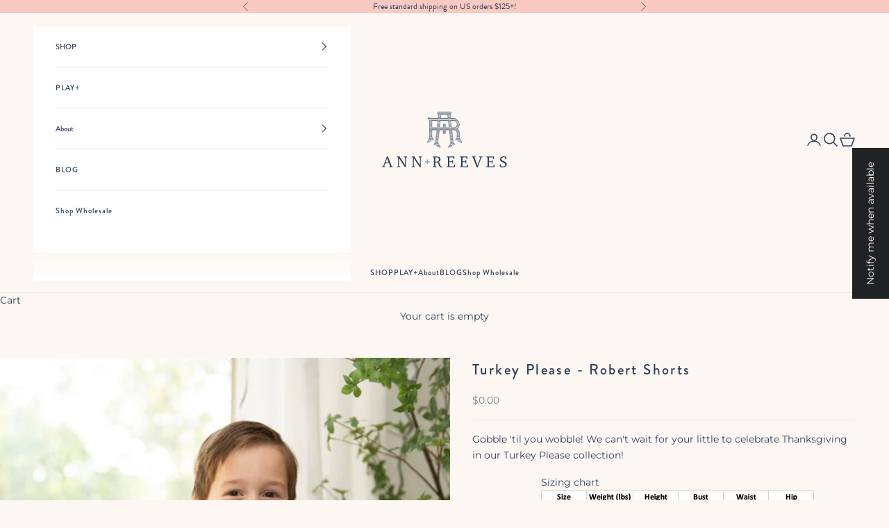

--- FILE ---
content_type: text/javascript; charset=utf-8
request_url: https://annreeveskids.com/products/turkey-please-robert-shorts.js
body_size: 371
content:
{"id":8027232076085,"title":"Turkey Please - Robert Shorts","handle":"turkey-please-robert-shorts","description":"Gobble 'til you wobble! We can't wait for your little to celebrate Thanksgiving in our Turkey Please collection!","published_at":"2023-09-11T18:00:02-05:00","created_at":"2022-12-02T14:05:29-06:00","vendor":"Ann + Reeves Kids","type":"","tags":["091123 launch","FW23","June 15 2023 Ship 2","retail-only","Sale"],"price":0,"price_min":0,"price_max":0,"available":false,"price_varies":false,"compare_at_price":null,"compare_at_price_min":0,"compare_at_price_max":0,"compare_at_price_varies":false,"variants":[{"id":51065269682485,"title":"Default Title","option1":"Default Title","option2":null,"option3":null,"sku":"FW232812M","requires_shipping":true,"taxable":true,"featured_image":null,"available":false,"name":"Turkey Please - Robert Shorts","public_title":null,"options":["Default Title"],"price":0,"weight":0,"compare_at_price":null,"inventory_management":"shopify","barcode":null,"requires_selling_plan":false,"selling_plan_allocations":[]}],"images":["\/\/cdn.shopify.com\/s\/files\/1\/0513\/7353\/9491\/files\/turkey-please-robert-shorts-323982.jpg?v=1746712607","\/\/cdn.shopify.com\/s\/files\/1\/0513\/7353\/9491\/products\/turkey-please-robert-shorts-549655.jpg?v=1746712607","\/\/cdn.shopify.com\/s\/files\/1\/0513\/7353\/9491\/files\/turkey-please-robert-shorts-694494.jpg?v=1746712608","\/\/cdn.shopify.com\/s\/files\/1\/0513\/7353\/9491\/files\/turkey-please-robert-shorts-143841.jpg?v=1746712608"],"featured_image":"\/\/cdn.shopify.com\/s\/files\/1\/0513\/7353\/9491\/files\/turkey-please-robert-shorts-323982.jpg?v=1746712607","options":[{"name":"Size","position":1,"values":["Default Title"]}],"url":"\/products\/turkey-please-robert-shorts","media":[{"alt":"Turkey Please - Robert Shorts - Ann + Reeves Kids","id":35959318380853,"position":1,"preview_image":{"aspect_ratio":0.8,"height":1200,"width":960,"src":"https:\/\/cdn.shopify.com\/s\/files\/1\/0513\/7353\/9491\/files\/turkey-please-robert-shorts-323982.jpg?v=1746712607"},"aspect_ratio":0.8,"height":1200,"media_type":"image","src":"https:\/\/cdn.shopify.com\/s\/files\/1\/0513\/7353\/9491\/files\/turkey-please-robert-shorts-323982.jpg?v=1746712607","width":960},{"alt":"Turkey Please - Robert Shorts - Ann + Reeves Kids","id":32438242312501,"position":2,"preview_image":{"aspect_ratio":0.643,"height":1200,"width":771,"src":"https:\/\/cdn.shopify.com\/s\/files\/1\/0513\/7353\/9491\/products\/turkey-please-robert-shorts-549655.jpg?v=1746712607"},"aspect_ratio":0.643,"height":1200,"media_type":"image","src":"https:\/\/cdn.shopify.com\/s\/files\/1\/0513\/7353\/9491\/products\/turkey-please-robert-shorts-549655.jpg?v=1746712607","width":771},{"alt":"Turkey Please - Robert Shorts - Ann + Reeves Kids","id":35959320019253,"position":3,"preview_image":{"aspect_ratio":0.8,"height":1200,"width":960,"src":"https:\/\/cdn.shopify.com\/s\/files\/1\/0513\/7353\/9491\/files\/turkey-please-robert-shorts-694494.jpg?v=1746712608"},"aspect_ratio":0.8,"height":1200,"media_type":"image","src":"https:\/\/cdn.shopify.com\/s\/files\/1\/0513\/7353\/9491\/files\/turkey-please-robert-shorts-694494.jpg?v=1746712608","width":960},{"alt":"Turkey Please - Robert Shorts - Ann + Reeves Kids","id":35959319003445,"position":4,"preview_image":{"aspect_ratio":0.8,"height":1200,"width":960,"src":"https:\/\/cdn.shopify.com\/s\/files\/1\/0513\/7353\/9491\/files\/turkey-please-robert-shorts-143841.jpg?v=1746712608"},"aspect_ratio":0.8,"height":1200,"media_type":"image","src":"https:\/\/cdn.shopify.com\/s\/files\/1\/0513\/7353\/9491\/files\/turkey-please-robert-shorts-143841.jpg?v=1746712608","width":960}],"requires_selling_plan":false,"selling_plan_groups":[]}

--- FILE ---
content_type: text/javascript; charset=utf-8
request_url: https://annreeveskids.com/products/turkey-please-robert-shorts.js
body_size: 337
content:
{"id":8027232076085,"title":"Turkey Please - Robert Shorts","handle":"turkey-please-robert-shorts","description":"Gobble 'til you wobble! We can't wait for your little to celebrate Thanksgiving in our Turkey Please collection!","published_at":"2023-09-11T18:00:02-05:00","created_at":"2022-12-02T14:05:29-06:00","vendor":"Ann + Reeves Kids","type":"","tags":["091123 launch","FW23","June 15 2023 Ship 2","retail-only","Sale"],"price":0,"price_min":0,"price_max":0,"available":false,"price_varies":false,"compare_at_price":null,"compare_at_price_min":0,"compare_at_price_max":0,"compare_at_price_varies":false,"variants":[{"id":51065269682485,"title":"Default Title","option1":"Default Title","option2":null,"option3":null,"sku":"FW232812M","requires_shipping":true,"taxable":true,"featured_image":null,"available":false,"name":"Turkey Please - Robert Shorts","public_title":null,"options":["Default Title"],"price":0,"weight":0,"compare_at_price":null,"inventory_management":"shopify","barcode":null,"requires_selling_plan":false,"selling_plan_allocations":[]}],"images":["\/\/cdn.shopify.com\/s\/files\/1\/0513\/7353\/9491\/files\/turkey-please-robert-shorts-323982.jpg?v=1746712607","\/\/cdn.shopify.com\/s\/files\/1\/0513\/7353\/9491\/products\/turkey-please-robert-shorts-549655.jpg?v=1746712607","\/\/cdn.shopify.com\/s\/files\/1\/0513\/7353\/9491\/files\/turkey-please-robert-shorts-694494.jpg?v=1746712608","\/\/cdn.shopify.com\/s\/files\/1\/0513\/7353\/9491\/files\/turkey-please-robert-shorts-143841.jpg?v=1746712608"],"featured_image":"\/\/cdn.shopify.com\/s\/files\/1\/0513\/7353\/9491\/files\/turkey-please-robert-shorts-323982.jpg?v=1746712607","options":[{"name":"Size","position":1,"values":["Default Title"]}],"url":"\/products\/turkey-please-robert-shorts","media":[{"alt":"Turkey Please - Robert Shorts - Ann + Reeves Kids","id":35959318380853,"position":1,"preview_image":{"aspect_ratio":0.8,"height":1200,"width":960,"src":"https:\/\/cdn.shopify.com\/s\/files\/1\/0513\/7353\/9491\/files\/turkey-please-robert-shorts-323982.jpg?v=1746712607"},"aspect_ratio":0.8,"height":1200,"media_type":"image","src":"https:\/\/cdn.shopify.com\/s\/files\/1\/0513\/7353\/9491\/files\/turkey-please-robert-shorts-323982.jpg?v=1746712607","width":960},{"alt":"Turkey Please - Robert Shorts - Ann + Reeves Kids","id":32438242312501,"position":2,"preview_image":{"aspect_ratio":0.643,"height":1200,"width":771,"src":"https:\/\/cdn.shopify.com\/s\/files\/1\/0513\/7353\/9491\/products\/turkey-please-robert-shorts-549655.jpg?v=1746712607"},"aspect_ratio":0.643,"height":1200,"media_type":"image","src":"https:\/\/cdn.shopify.com\/s\/files\/1\/0513\/7353\/9491\/products\/turkey-please-robert-shorts-549655.jpg?v=1746712607","width":771},{"alt":"Turkey Please - Robert Shorts - Ann + Reeves Kids","id":35959320019253,"position":3,"preview_image":{"aspect_ratio":0.8,"height":1200,"width":960,"src":"https:\/\/cdn.shopify.com\/s\/files\/1\/0513\/7353\/9491\/files\/turkey-please-robert-shorts-694494.jpg?v=1746712608"},"aspect_ratio":0.8,"height":1200,"media_type":"image","src":"https:\/\/cdn.shopify.com\/s\/files\/1\/0513\/7353\/9491\/files\/turkey-please-robert-shorts-694494.jpg?v=1746712608","width":960},{"alt":"Turkey Please - Robert Shorts - Ann + Reeves Kids","id":35959319003445,"position":4,"preview_image":{"aspect_ratio":0.8,"height":1200,"width":960,"src":"https:\/\/cdn.shopify.com\/s\/files\/1\/0513\/7353\/9491\/files\/turkey-please-robert-shorts-143841.jpg?v=1746712608"},"aspect_ratio":0.8,"height":1200,"media_type":"image","src":"https:\/\/cdn.shopify.com\/s\/files\/1\/0513\/7353\/9491\/files\/turkey-please-robert-shorts-143841.jpg?v=1746712608","width":960}],"requires_selling_plan":false,"selling_plan_groups":[]}

--- FILE ---
content_type: image/svg+xml
request_url: https://annreeveskids.com/cdn/shop/files/newsletter-bkrd-wavy-12.svg?v=1697046485&width=1400
body_size: -631
content:
<svg id="Layer_1" data-name="Layer 1" xmlns="http://www.w3.org/2000/svg" viewBox="0 0 2000 802.42"><defs><style>.cls-1{fill:#90abcf;}.cls-2{fill:none;stroke:#90abcf;stroke-miterlimit:10;stroke-width:7px;}</style></defs><rect class="cls-1" y="36.75" width="2000" height="728.92"/><path class="cls-2" d="M2025.23,768.25c-17.32,0-17.32-5.17-34.64-5.17s-17.31,5.17-34.63,5.17-17.31-5.17-34.63-5.17-17.31,5.17-34.63,5.17-17.32-5.17-34.63-5.17-17.32,5.17-34.64,5.17-17.31-5.17-34.63-5.17-17.31,5.17-34.63,5.17-17.32-5.17-34.63-5.17-17.32,5.17-34.64,5.17-17.31-5.17-34.63-5.17-17.32,5.17-34.63,5.17-17.32-5.17-34.64-5.17-17.31,5.17-34.63,5.17-17.32-5.17-34.63-5.17-17.32,5.17-34.64,5.17-17.32-5.17-34.63-5.17-17.32,5.17-34.64,5.17-17.31-5.17-34.63-5.17-17.32,5.17-34.63,5.17-17.32-5.17-34.64-5.17-17.32,5.17-34.63,5.17-17.32-5.17-34.64-5.17-17.31,5.17-34.63,5.17-17.32-5.17-34.64-5.17-17.31,5.17-34.63,5.17-17.32-5.17-34.64-5.17-17.31,5.17-34.63,5.17-17.32-5.17-34.64-5.17-17.31,5.17-34.63,5.17-17.32-5.17-34.64-5.17-17.32,5.17-34.63,5.17-17.32-5.17-34.64-5.17-17.32,5.17-34.64,5.17-17.31-5.17-34.63-5.17-17.32,5.17-34.64,5.17-17.31-5.17-34.63-5.17-17.31,5.17-34.63,5.17-17.32-5.17-34.64-5.17-17.31,5.17-34.63,5.17-17.32-5.17-34.63-5.17-17.32,5.17-34.64,5.17-17.31-5.17-34.63-5.17-17.32,5.17-34.63,5.17-17.32-5.17-34.64-5.17-17.32,5.17-34.64,5.17-17.32-5.17-34.64-5.17-17.31,5.17-34.63,5.17-17.32-5.17-34.64-5.17-17.32,5.17-34.64,5.17-17.32-5.17-34.63-5.17-17.32,5.17-34.64,5.17-17.32-5.17-34.64-5.17-17.32,5.17-34.63,5.17-17.32-5.17-34.64-5.17-17.32,5.17-34.64,5.17S68.36,763.08,51,763.08s-17.32,5.17-34.64,5.17-17.32-5.17-34.64-5.17-17.33,5.17-34.65,5.17"/><path class="cls-2" d="M-52.89,34.17c17.32,0,17.32,5.17,34.63,5.17s17.32-5.17,34.63-5.17S33.69,39.34,51,39.34s17.31-5.17,34.63-5.17,17.32,5.17,34.63,5.17,17.32-5.17,34.64-5.17,17.31,5.17,34.63,5.17,17.31-5.17,34.63-5.17,17.32,5.17,34.63,5.17,17.32-5.17,34.63-5.17,17.32,5.17,34.64,5.17,17.32-5.17,34.63-5.17,17.32,5.17,34.64,5.17,17.31-5.17,34.63-5.17,17.32,5.17,34.63,5.17,17.32-5.17,34.64-5.17,17.31,5.17,34.63,5.17,17.32-5.17,34.63-5.17,17.32,5.17,34.64,5.17,17.32-5.17,34.63-5.17,17.32,5.17,34.64,5.17,17.32-5.17,34.63-5.17,17.32,5.17,34.64,5.17,17.31-5.17,34.63-5.17,17.32,5.17,34.64,5.17,17.31-5.17,34.63-5.17,17.32,5.17,34.64,5.17,17.31-5.17,34.63-5.17,17.32,5.17,34.63,5.17,17.32-5.17,34.64-5.17,17.32,5.17,34.64,5.17,17.32-5.17,34.63-5.17,17.32,5.17,34.64,5.17,17.32-5.17,34.64-5.17,17.31,5.17,34.63,5.17,17.32-5.17,34.64-5.17,17.31,5.17,34.63,5.17,17.31-5.17,34.63-5.17,17.32,5.17,34.64,5.17,17.31-5.17,34.63-5.17,17.32,5.17,34.63,5.17,17.32-5.17,34.63-5.17,17.32,5.17,34.64,5.17,17.32-5.17,34.63-5.17,17.32,5.17,34.64,5.17,17.32-5.17,34.64-5.17,17.32,5.17,34.63,5.17,17.32-5.17,34.64-5.17,17.32,5.17,34.64,5.17,17.32-5.17,34.63-5.17,17.32,5.17,34.64,5.17,17.32-5.17,34.64-5.17,17.32,5.17,34.64,5.17,17.32-5.17,34.63-5.17,17.32,5.17,34.64,5.17,17.32-5.17,34.64-5.17,17.32,5.17,34.65,5.17,17.32-5.17,34.64-5.17,17.32,5.17,34.64,5.17,17.32-5.17,34.65-5.17"/></svg>

--- FILE ---
content_type: image/svg+xml
request_url: https://annreeveskids.com/cdn/shop/files/footer-logo-09.svg?v=1696958757&width=140
body_size: 9020
content:
<svg id="Layer_1" data-name="Layer 1" xmlns="http://www.w3.org/2000/svg" xmlns:xlink="http://www.w3.org/1999/xlink" viewBox="0 0 139.67 139.67"><defs><style>.cls-1,.cls-5{fill:none;}.cls-2{fill:#2f415b;}.cls-3{fill:#90abcf;}.cls-4{clip-path:url(#clip-path);}.cls-5{stroke:#90abcf;stroke-linecap:round;stroke-linejoin:round;stroke-width:0.32px;}</style><clipPath id="clip-path"><path class="cls-1" d="M68.87,63.61v4.33h2.29s0-2.75,0-4.33c0,0,0,0,0,0"/></clipPath></defs><path class="cls-2" d="M73.54,133.52a10.19,10.19,0,0,1-1.93-.25,10.34,10.34,0,0,0-1.78-.23,10.36,10.36,0,0,0-1.77.23,9.24,9.24,0,0,1-2.23.24,9.1,9.1,0,0,1-2.22-.52,9.47,9.47,0,0,0-1.7-.44,9.64,9.64,0,0,0-1.78,0,8.49,8.49,0,0,1-2.25-.05,8.64,8.64,0,0,1-2.13-.79,10.33,10.33,0,0,0-1.64-.65,9.85,9.85,0,0,0-1.77-.22,8.54,8.54,0,0,1-2.23-.33,9.11,9.11,0,0,1-2-1,9.15,9.15,0,0,0-1.54-.86,9.83,9.83,0,0,0-1.72-.44,8.85,8.85,0,0,1-2.18-.61,9.07,9.07,0,0,1-1.86-1.29,9.33,9.33,0,0,0-1.42-1,9.57,9.57,0,0,0-1.66-.66,9.18,9.18,0,0,1-2.08-.87A9.74,9.74,0,0,1,34,122.19,9.61,9.61,0,0,0,32.68,121a9.67,9.67,0,0,0-1.56-.86A8.68,8.68,0,0,1,29.17,119a8.54,8.54,0,0,1-1.48-1.71,9.82,9.82,0,0,0-1.13-1.37,9.93,9.93,0,0,0-1.43-1,8.49,8.49,0,0,1-1.8-1.37,9,9,0,0,1-1.26-1.88,9.47,9.47,0,0,0-.94-1.49,8.9,8.9,0,0,0-1.3-1.21,8.65,8.65,0,0,1-1.61-1.59,8.88,8.88,0,0,1-1-2,9.85,9.85,0,0,0-.75-1.6,9.45,9.45,0,0,0-1.14-1.36,8.73,8.73,0,0,1-1.4-1.78,9.15,9.15,0,0,1-.75-2.13,9.55,9.55,0,0,0-.54-1.69,10.39,10.39,0,0,0-1-1.49,9.44,9.44,0,0,1-1.17-1.94,8.91,8.91,0,0,1-.47-2.2,9.52,9.52,0,0,0-.33-1.75A9.11,9.11,0,0,0,9,87.78,8.84,8.84,0,0,1,8,85.7a8.93,8.93,0,0,1-.19-2.24,9.31,9.31,0,0,0-.11-1.78A9.8,9.8,0,0,0,7.19,80a8.88,8.88,0,0,1-.66-2.18,9.39,9.39,0,0,1,.1-2.25,9.93,9.93,0,0,0,.12-1.78,9.33,9.33,0,0,0-.34-1.72A9.37,9.37,0,0,1,6,69.83a9.28,9.28,0,0,1,.37-2.24,9.43,9.43,0,0,0,.34-1.73,10,10,0,0,0-.12-1.78,9.31,9.31,0,0,1-.1-2.24,8.88,8.88,0,0,1,.66-2.18A9.62,9.62,0,0,0,7.73,58a9.25,9.25,0,0,0,.11-1.77A9,9,0,0,1,8,54,8.76,8.76,0,0,1,9,51.89a9.19,9.19,0,0,0,.75-1.6A9.25,9.25,0,0,0,10,48.55a8.89,8.89,0,0,1,.47-2.21,9.06,9.06,0,0,1,1.18-1.94,9.78,9.78,0,0,0,1-1.49,9.18,9.18,0,0,0,.54-1.68,9.23,9.23,0,0,1,.75-2.14,9,9,0,0,1,1.41-1.77A10.71,10.71,0,0,0,16.46,36a10,10,0,0,0,.75-1.61,8.88,8.88,0,0,1,1-2,8.91,8.91,0,0,1,1.61-1.58,9.48,9.48,0,0,0,1.3-1.21,9.61,9.61,0,0,0,.95-1.5,8.54,8.54,0,0,1,1.25-1.88,9.11,9.11,0,0,1,1.8-1.37,9.32,9.32,0,0,0,1.44-1,9.67,9.67,0,0,0,1.12-1.36,9.23,9.23,0,0,1,1.48-1.71,9,9,0,0,1,2-1.14,9.53,9.53,0,0,0,1.55-.85A9,9,0,0,0,34,17.48,8.75,8.75,0,0,1,35.65,16a8.84,8.84,0,0,1,2.08-.88,9,9,0,0,0,1.65-.65,9.52,9.52,0,0,0,1.42-1,9.06,9.06,0,0,1,1.87-1.3,9.23,9.23,0,0,1,2.17-.61,9,9,0,0,0,1.72-.43,9.91,9.91,0,0,0,1.54-.86,9.15,9.15,0,0,1,2-1,9.55,9.55,0,0,1,2.24-.33,8.92,8.92,0,0,0,1.76-.22,8.72,8.72,0,0,0,1.64-.65,9,9,0,0,1,2.13-.78,8.49,8.49,0,0,1,2.25,0,9.64,9.64,0,0,0,1.78,0,9.47,9.47,0,0,0,1.7-.44,9.1,9.1,0,0,1,2.22-.52,8.76,8.76,0,0,1,2.23.24,10.31,10.31,0,0,0,1.77.22,10.3,10.3,0,0,0,1.78-.22,8.72,8.72,0,0,1,2.23-.24,9.21,9.21,0,0,1,2.22.52,9.47,9.47,0,0,0,1.7.44,9.64,9.64,0,0,0,1.78,0,8.49,8.49,0,0,1,2.25,0,9,9,0,0,1,2.13.78,9.22,9.22,0,0,0,1.64.66,9.75,9.75,0,0,0,1.76.21,9.39,9.39,0,0,1,2.23.33,9,9,0,0,1,2,1,9.15,9.15,0,0,0,1.54.86,9.83,9.83,0,0,0,1.72.44A9,9,0,0,1,97,12.1a9.35,9.35,0,0,1,1.86,1.29,9.33,9.33,0,0,0,1.42,1,9,9,0,0,0,1.65.65A8.84,8.84,0,0,1,104,16a9.45,9.45,0,0,1,1.69,1.52A9,9,0,0,0,107,18.69a8.58,8.58,0,0,0,1.56.85,9.12,9.12,0,0,1,2,1.14A9.23,9.23,0,0,1,112,22.39a9.7,9.7,0,0,0,1.13,1.37,9.93,9.93,0,0,0,1.43,1,8.44,8.44,0,0,1,1.8,1.36,8.6,8.6,0,0,1,1.25,1.89,10.29,10.29,0,0,0,1,1.49,9.48,9.48,0,0,0,1.3,1.21,8.91,8.91,0,0,1,1.61,1.58,9,9,0,0,1,1,2,10.26,10.26,0,0,0,.75,1.6,10.06,10.06,0,0,0,1.13,1.36,8.78,8.78,0,0,1,1.41,1.78,9.15,9.15,0,0,1,.75,2.13,9.55,9.55,0,0,0,.54,1.69A9.71,9.71,0,0,0,128,44.4a9.31,9.31,0,0,1,1.18,1.94,9.09,9.09,0,0,1,.47,2.21A9.52,9.52,0,0,0,130,50.3a9.46,9.46,0,0,0,.75,1.59,9,9,0,0,1,.92,2.07,9,9,0,0,1,.19,2.25,9.41,9.41,0,0,0,.11,1.78,9.8,9.8,0,0,0,.54,1.67,8.46,8.46,0,0,1,.65,2.18,8.82,8.82,0,0,1-.09,2.24,10,10,0,0,0-.12,1.78,9.43,9.43,0,0,0,.34,1.73,9.28,9.28,0,0,1,.37,2.24,9.28,9.28,0,0,1-.37,2.25,9.33,9.33,0,0,0-.34,1.72,10.1,10.1,0,0,0,.12,1.79,8.82,8.82,0,0,1,.09,2.24,8.46,8.46,0,0,1-.65,2.18,9.8,9.8,0,0,0-.54,1.67,9.31,9.31,0,0,0-.11,1.78,6.8,6.8,0,0,1-1.11,4.32,7,7,0,0,0-1.08,3.34A6.75,6.75,0,0,1,128,95.27a9.32,9.32,0,0,0-.95,1.49,9,9,0,0,0-.54,1.69,9.49,9.49,0,0,1-.75,2.13,9,9,0,0,1-1.41,1.77,9.37,9.37,0,0,0-1.13,1.36,10.26,10.26,0,0,0-.75,1.6,9.38,9.38,0,0,1-1,2,9,9,0,0,1-1.62,1.58,9.39,9.39,0,0,0-1.29,1.21,9.61,9.61,0,0,0-1,1.5,9.31,9.31,0,0,1-1.25,1.88,9.11,9.11,0,0,1-1.8,1.37,10,10,0,0,0-1.44,1,9.65,9.65,0,0,0-1.12,1.37,6.88,6.88,0,0,1-3.44,2.85A8.83,8.83,0,0,0,107,121a9.66,9.66,0,0,0-1.29,1.21,9,9,0,0,1-1.68,1.52,9.21,9.21,0,0,1-2.08.88,9,9,0,0,0-1.65.65,9.4,9.4,0,0,0-1.43,1A9.07,9.07,0,0,1,97,127.57a8.78,8.78,0,0,1-2.17.61,9.83,9.83,0,0,0-1.72.44,8.78,8.78,0,0,0-1.54.86,7,7,0,0,1-4.25,1.38,8.93,8.93,0,0,0-1.76.21,9.63,9.63,0,0,0-1.64.65,8.64,8.64,0,0,1-2.13.79,8.49,8.49,0,0,1-2.25.05,6.9,6.9,0,0,0-3.49.43,9,9,0,0,1-2.21.52Zm-3.71-1.45a10.51,10.51,0,0,1,2,.24,7.69,7.69,0,0,0,2,.22,8.16,8.16,0,0,0,2-.47,10.91,10.91,0,0,1,1.89-.48,10.69,10.69,0,0,1,2,0,7.89,7.89,0,0,0,2,0,8.33,8.33,0,0,0,1.9-.71,10.16,10.16,0,0,1,1.81-.71,9.92,9.92,0,0,1,1.94-.25,8.31,8.31,0,0,0,2-.28,8.16,8.16,0,0,0,1.79-.95,11.29,11.29,0,0,1,1.71-.94,10.61,10.61,0,0,1,1.9-.49,8.24,8.24,0,0,0,1.94-.53,8.7,8.7,0,0,0,1.65-1.16,10.15,10.15,0,0,1,1.58-1.15,10.44,10.44,0,0,1,1.82-.72,8.18,8.18,0,0,0,1.86-.78,8.09,8.09,0,0,0,1.49-1.35,10.62,10.62,0,0,1,1.42-1.34,11.15,11.15,0,0,1,1.72-1,8.23,8.23,0,0,0,1.75-1,8.62,8.62,0,0,0,1.31-1.53,9.86,9.86,0,0,1,1.24-1.51,11.07,11.07,0,0,1,1.59-1.15,5.88,5.88,0,0,0,2.72-2.9,10.14,10.14,0,0,1,1.05-1.64,10.54,10.54,0,0,1,1.42-1.34,8.46,8.46,0,0,0,1.45-1.41,7.82,7.82,0,0,0,.89-1.81,8.08,8.08,0,0,1,2.08-3.27,8,8,0,0,0,1.26-1.58,8.17,8.17,0,0,0,.66-1.9,10.64,10.64,0,0,1,.61-1.86,11.2,11.2,0,0,1,1-1.65A8.08,8.08,0,0,0,128.26,93a8.6,8.6,0,0,0,.41-2,10,10,0,0,1,.37-1.93,10.86,10.86,0,0,1,.82-1.76,7.75,7.75,0,0,0,.83-1.85,8.08,8.08,0,0,0,.16-2,10,10,0,0,1,.13-2,10.5,10.5,0,0,1,.59-1.85,8.3,8.3,0,0,0,.6-1.94,8.57,8.57,0,0,0-.1-2,10.7,10.7,0,0,1-.12-2,10.22,10.22,0,0,1,.36-1.91,8,8,0,0,0,.34-2,8.14,8.14,0,0,0-.34-2,9.92,9.92,0,0,1-.36-1.91,10.65,10.65,0,0,1,.12-2,8.57,8.57,0,0,0,.1-2,8.16,8.16,0,0,0-.6-1.94,10.5,10.5,0,0,1-.59-1.85,10,10,0,0,1-.13-2,8.08,8.08,0,0,0-.16-2,7.93,7.93,0,0,0-.83-1.85A10.86,10.86,0,0,1,129,50.6a10,10,0,0,1-.37-1.92,8.08,8.08,0,0,0-.41-2A8.08,8.08,0,0,0,127.2,45a10.7,10.7,0,0,1-1-1.65,10.64,10.64,0,0,1-.61-1.86,7.74,7.74,0,0,0-.66-1.9A8,8,0,0,0,123.63,38a10.51,10.51,0,0,1-1.24-1.5,10.57,10.57,0,0,1-.84-1.77,7.82,7.82,0,0,0-.89-1.81,8.46,8.46,0,0,0-1.45-1.41,10.46,10.46,0,0,1-1.42-1.33,10.68,10.68,0,0,1-1.05-1.65,8,8,0,0,0-1.11-1.69A8.07,8.07,0,0,0,114,25.62a10.27,10.27,0,0,1-1.58-1.15A10.55,10.55,0,0,1,111.19,23a8.23,8.23,0,0,0-1.31-1.53,8.23,8.23,0,0,0-1.75-1,10.61,10.61,0,0,1-1.71-.95A9.47,9.47,0,0,1,105,18.15a7.9,7.9,0,0,0-1.5-1.36,7.82,7.82,0,0,0-1.86-.78,10.44,10.44,0,0,1-1.82-.72,11.19,11.19,0,0,1-1.58-1.15A8.7,8.7,0,0,0,96.59,13a8.11,8.11,0,0,0-1.94-.53,11.79,11.79,0,0,1-1.9-.49,10.73,10.73,0,0,1-1.7-.94,8.45,8.45,0,0,0-1.8-.95,8.31,8.31,0,0,0-2-.28,9.92,9.92,0,0,1-1.94-.25,10.16,10.16,0,0,1-1.81-.71,7.89,7.89,0,0,0-1.9-.71,8.36,8.36,0,0,0-2,0,9.87,9.87,0,0,1-2,0,10.59,10.59,0,0,1-1.88-.49,8.31,8.31,0,0,0-2-.46,8.22,8.22,0,0,0-2,.21,9.73,9.73,0,0,1-2,.25,9.73,9.73,0,0,1-2-.25,8.28,8.28,0,0,0-2-.21,8.2,8.2,0,0,0-2,.46A9.78,9.78,0,0,1,62,8.08a9.17,9.17,0,0,1-2,0,8.36,8.36,0,0,0-2,0,7.89,7.89,0,0,0-1.9.71,10.16,10.16,0,0,1-1.81.71,9.92,9.92,0,0,1-1.94.25,7.84,7.84,0,0,0-2,.28,7.75,7.75,0,0,0-1.79.95,10.44,10.44,0,0,1-1.71.93,10,10,0,0,1-1.9.49,8.12,8.12,0,0,0-1.94.54,7.88,7.88,0,0,0-1.65,1.16,11.19,11.19,0,0,1-1.58,1.15A10.44,10.44,0,0,1,38,16a7.82,7.82,0,0,0-1.86.78,7.79,7.79,0,0,0-1.49,1.35,10.12,10.12,0,0,1-1.43,1.34,10.61,10.61,0,0,1-1.71.95,8.23,8.23,0,0,0-1.75,1A8.23,8.23,0,0,0,28.48,23a11.13,11.13,0,0,1-1.25,1.51,10.2,10.2,0,0,1-1.58,1.14A8.5,8.5,0,0,0,24,26.83a8.16,8.16,0,0,0-1.11,1.68,10.68,10.68,0,0,1-1.05,1.65,10.54,10.54,0,0,1-1.42,1.34A8.11,8.11,0,0,0,19,32.91a8,8,0,0,0-.89,1.8,9.88,9.88,0,0,1-.84,1.77A10.07,10.07,0,0,1,16,38a8.66,8.66,0,0,0-1.27,1.57,8.41,8.41,0,0,0-.65,1.91,10.64,10.64,0,0,1-.61,1.86,10.6,10.6,0,0,1-1,1.64,8.39,8.39,0,0,0-1.06,1.73,8,8,0,0,0-.41,2,10,10,0,0,1-.37,1.93,10.11,10.11,0,0,1-.83,1.76A8.3,8.3,0,0,0,9,54.2a7.71,7.71,0,0,0-.15,2,10,10,0,0,1-.13,2A9.66,9.66,0,0,1,8.09,60a8.34,8.34,0,0,0-.59,2,8.06,8.06,0,0,0,.1,2,10.65,10.65,0,0,1,.12,2,9.92,9.92,0,0,1-.36,1.91,8.17,8.17,0,0,0-.35,2,8,8,0,0,0,.35,2,10.22,10.22,0,0,1,.36,1.91,10.7,10.7,0,0,1-.12,2,8.06,8.06,0,0,0-.1,2,8.12,8.12,0,0,0,.59,1.94,9.75,9.75,0,0,1,.6,1.85,9.26,9.26,0,0,1,.12,2,8.08,8.08,0,0,0,.16,2,8.37,8.37,0,0,0,.83,1.85,10.11,10.11,0,0,1,.83,1.76A10.77,10.77,0,0,1,11,91a8.1,8.1,0,0,0,.41,2,8.28,8.28,0,0,0,1.05,1.72,10,10,0,0,1,1,1.65,10.38,10.38,0,0,1,.61,1.86,8.17,8.17,0,0,0,.65,1.9A8.39,8.39,0,0,0,16,101.68a10.63,10.63,0,0,1,1.24,1.5,11.42,11.42,0,0,1,.84,1.77,8,8,0,0,0,.89,1.81,8.46,8.46,0,0,0,1.45,1.41,10.46,10.46,0,0,1,1.42,1.33,10.68,10.68,0,0,1,1.05,1.65A8,8,0,0,0,24,112.84a8.07,8.07,0,0,0,1.61,1.21,10.27,10.27,0,0,1,1.58,1.15,11,11,0,0,1,1.25,1.5,7.65,7.65,0,0,0,1.31,1.54,8,8,0,0,0,1.75,1,9.9,9.9,0,0,1,1.71,1,10,10,0,0,1,1.42,1.33,8.25,8.25,0,0,0,1.5,1.36,8.25,8.25,0,0,0,1.86.78,10.44,10.44,0,0,1,1.82.72,10.55,10.55,0,0,1,1.57,1.15,8.45,8.45,0,0,0,1.66,1.16,8.11,8.11,0,0,0,1.94.53,10.83,10.83,0,0,1,1.9.49,10.39,10.39,0,0,1,1.7.94,8.57,8.57,0,0,0,1.79.94,7.83,7.83,0,0,0,2,.29,9.92,9.92,0,0,1,2,.25,10.47,10.47,0,0,1,1.81.71,8.33,8.33,0,0,0,1.9.71,7.82,7.82,0,0,0,2,0,10.8,10.8,0,0,1,2,0,10.57,10.57,0,0,1,1.88.48,8.23,8.23,0,0,0,2,.47,7.83,7.83,0,0,0,2-.22A10.5,10.5,0,0,1,69.83,132.07Z"/><path class="cls-2" d="M30.84,50.4l-1.08,2.17L31.09,54l.39-.79.47.23-1,2-.46-.23.31-.62-4.36-4.83.31-.63,6.41.71.37-.75.47.23-1.25,2.51-.46-.24.45-.92Zm-1.42,1.8.92-1.86L27.42,50v0Z"/><path class="cls-2" d="M33.06,41.33l0,0,3.72,3.25.66-.76.39.34-1.72,2-.39-.34.68-.79-4.14-3.6-.68.79-.38-.34,1.28-1.48,6.11.68,0,0-3.43-3-.67.76-.38-.33,1.7-2,.38.33-.65.75,4.65,4-.36.42Z"/><path class="cls-2" d="M41.8,32.93l0,0,2.78,4.09.83-.57.29.43-2.17,1.48L43.2,38l.86-.59L41,32.83l-.86.59L39.83,33l1.62-1.1,5.74,2.22,0,0-2.56-3.76-.83.57-.29-.43L45.69,29l.29.42-.82.55,3.47,5.11-.45.31Z"/><path class="cls-3" d="M55.25,28.56l-1.46.49a.19.19,0,0,1-.24-.11l-.13-.4a.19.19,0,0,1,.12-.24L55,27.8l-.5-1.47a.19.19,0,0,1,.12-.23L55,26a.19.19,0,0,1,.24.11l.49,1.47,1.46-.5a.2.2,0,0,1,.24.13l.13.39a.19.19,0,0,1-.11.24L56,28.3l.49,1.45a.2.2,0,0,1-.12.24l-.4.13a.19.19,0,0,1-.24-.11Z"/><path class="cls-2" d="M66.21,28.77l1.09-.07,0,.52-3,.19,0-.52,1.11-.07L65,23.34l-1.11.07,0-.51,3.18-.2c1.71-.1,2.43.61,2.49,1.54a1.65,1.65,0,0,1-1.47,1.7V26a1.42,1.42,0,0,1,1.39,1.34l.11.81c0,.32.16.45.37.44s.32-.17.45-.5l.34.14c-.17.56-.46.92-1,.95s-1-.19-1.1-1.1l-.07-.79c-.07-.75-.32-1.06-1.3-1l-1.23.07Zm1-3c1.08-.07,1.44-.64,1.39-1.5s-.47-1.16-1.43-1.1l-1.3.08.16,2.6Z"/><path class="cls-2" d="M75.1,28.83l1.09.21,1-5.39-1.08-.21.09-.5L81.72,24l-.39,2L81,25.93c0-1.31-.06-1.57-.68-1.69l-2.21-.43L77.6,26.2l1,.19c.59.11.68,0,1-.83l.41.08-.47,2.44L79.09,28c0-.94,0-1.06-.61-1.17l-1-.19L77,29.2l2.19.42c.71.14.85-.09,1.4-1.48l.39.08-.43,2.2L75,29.34Z"/><path class="cls-2" d="M85.17,31.33l1,.47,2.3-5-1-.47.21-.46,5.06,2.35-.86,1.85-.35-.17c.29-1.27.32-1.54-.25-1.8l-2-.95-1,2.21.9.41c.55.25.65.19,1.17-.56l.37.17-1,2.26-.37-.17c.28-.91.24-1-.31-1.29L88,29.78l-1.1,2.37,2,.94c.66.31.85.12,1.72-1.1l.35.16-.94,2L85,31.8Z"/><path class="cls-2" d="M97.75,31.91l-.66-.53.32-.4,2.19,1.74-.31.4-.81-.64-1.7,5,0,0,4.61-2.73-.69-.54.32-.4,1.72,1.36-.32.4-.55-.44-5.64,3.25-.51-.4Z"/><path class="cls-2" d="M101.8,42.82l.67.89,4.36-3.35-.68-.87.41-.32L110,43.6l-1.62,1.24-.23-.31c.85-1,1-1.21.61-1.71L107.34,41l-1.93,1.48.6.78c.37.48.49.48,1.29.05l.25.32-2,1.52-.25-.33c.67-.67.69-.81.33-1.28l-.61-.79L103,44.37l1.36,1.77c.44.58.7.5,2-.17l.24.31-1.78,1.36-3.45-4.5Z"/><path class="cls-2" d="M109.26,51l.18.41c-.92,1.1-1.15,1.89-.76,2.77a1.17,1.17,0,0,0,1.63.7c.8-.36.71-1.13.54-2.19s-.29-2.17.88-2.7a1.86,1.86,0,0,1,2.51,1.07,2.26,2.26,0,0,1,0,1.82l.71-.1.2.45-2,.87L113,53.7c1-1,1.07-1.79.76-2.48a1.08,1.08,0,0,0-1.51-.61c-.84.38-.7,1.18-.55,2.13.19,1.15.35,2.21-.82,2.73a2,2,0,0,1-2.67-1.11,2.57,2.57,0,0,1,0-2.1l-.81.12-.19-.45Z"/><path class="cls-2" d="M29.61,77.74a2.61,2.61,0,0,1-.42,1.93.14.14,0,0,1-.21,0l-.38-.28a.1.1,0,0,1,0-.18,2.1,2.1,0,0,0,.3-1.38,2,2,0,0,0-3.9.61,2,2,0,0,0,.7,1.22.14.14,0,0,1,0,.18l-.28.39a.16.16,0,0,1-.21,0,2.59,2.59,0,0,1-1-1.71,2.74,2.74,0,1,1,5.41-.85Z"/><path class="cls-2" d="M30.52,82.75a.15.15,0,0,1,.19.09l1,2.88a.16.16,0,0,1-.09.19l-.41.14A.16.16,0,0,1,31,86l-.77-2.28-1.47.5.65,1.92a.16.16,0,0,1-.09.19l-.4.13a.15.15,0,0,1-.19-.09l-.65-1.92-1.55.52.78,2.28a.16.16,0,0,1-.1.19l-.39.13a.16.16,0,0,1-.19-.09l-1-2.88a.15.15,0,0,1,.09-.18Z"/><path class="cls-2" d="M32.94,88.92a.15.15,0,0,1,.2.06l.23.44a.15.15,0,0,1-.06.2l-4,2.07.95,1.83a.14.14,0,0,1-.06.19l-.37.2a.14.14,0,0,1-.19-.07l-1.26-2.39a.16.16,0,0,1,.06-.2Z"/><path class="cls-2" d="M36,94.12a.14.14,0,0,1,.2,0L38,96.6a.13.13,0,0,1,0,.2l-.34.25a.14.14,0,0,1-.2,0L36,95.09,34.72,96l1.21,1.64a.15.15,0,0,1,0,.2l-.34.25a.16.16,0,0,1-.21,0l-1.2-1.63-1.32,1,1.43,1.93a.16.16,0,0,1,0,.21l-.34.24a.14.14,0,0,1-.2,0l-1.81-2.45a.14.14,0,0,1,0-.2Z"/><path class="cls-2" d="M40.13,99.27a.14.14,0,0,1,.2,0l1.23,1.19a1.38,1.38,0,0,1-1.26,2.43,1.36,1.36,0,0,1-.18,1.55,1.51,1.51,0,0,1-2.21-.1l-1.29-1.24a.15.15,0,0,1,0-.21Zm-1.74,4.56a.81.81,0,0,0,1.17,0,.88.88,0,0,0-.12-1.23l-.75-.72L37.56,103Zm1.52-1.74a.77.77,0,0,0,1.13,0,.73.73,0,0,0,0-1.11l-.74-.72-1.12,1.15Z"/><path class="cls-2" d="M45.31,103.87a.15.15,0,0,1,.2,0L47.23,105a1.65,1.65,0,0,1,.46,2.28,1.7,1.7,0,0,1-1.8.65l-.22,2.18a.14.14,0,0,1-.23.11l-.49-.33a.15.15,0,0,1-.07-.12l.3-2.24-1-.65-1.08,1.61a.16.16,0,0,1-.2,0l-.41-.28a.14.14,0,0,1,0-.2Zm.42,3.23a.92.92,0,1,0,1-1.53l-1.12-.76-1,1.53Z"/><path class="cls-2" d="M48.92,112l4.2-3.75a.17.17,0,0,1,.15,0l.07,0a.18.18,0,0,1,.09.13L53.5,114a.13.13,0,0,1-.2.12l-.44-.19a.17.17,0,0,1-.12-.17v-1.15l-2.28-1-.84.77a.22.22,0,0,1-.21,0l-.44-.2A.13.13,0,0,1,48.92,112Zm3.81-.09,0-2.29,0,0L51,111.11Z"/><path class="cls-2" d="M58.64,111l-1.2-.32a.15.15,0,0,1-.1-.18l.11-.41a.14.14,0,0,1,.18-.1l3.16.84a.14.14,0,0,1,.1.18l-.11.41a.15.15,0,0,1-.18.1l-1.19-.32-1.16,4.32a.15.15,0,0,1-.17.1l-.49-.13a.15.15,0,0,1-.1-.18Z"/><path class="cls-2" d="M63.87,111.48a.16.16,0,0,1,.16-.13l3,.33a.15.15,0,0,1,.13.16l0,.42a.14.14,0,0,1-.16.13l-2.39-.26-.16,1.55,2,.21a.17.17,0,0,1,.13.16l0,.43a.15.15,0,0,1-.16.13l-2-.22L64.18,116l2.39.25a.15.15,0,0,1,.13.16l0,.42a.15.15,0,0,1-.16.13l-3-.33a.14.14,0,0,1-.13-.16Z"/><path class="cls-2" d="M74.36,111.64a.15.15,0,0,1,.12-.17l3-.45a.14.14,0,0,1,.17.12l.06.42a.14.14,0,0,1-.12.16l-2.38.37.24,1.53,2-.3a.14.14,0,0,1,.16.12l.07.42a.15.15,0,0,1-.13.16l-2,.31.25,1.62,2.38-.36a.13.13,0,0,1,.16.12l.07.41a.15.15,0,0,1-.13.17l-3,.45a.13.13,0,0,1-.16-.12Z"/><path class="cls-2" d="M80.4,110.58a.13.13,0,0,1,.06-.23l.51-.17a.15.15,0,0,1,.15,0l2.79,3h0l.38-4.11a.14.14,0,0,1,.09-.12l.51-.17a.14.14,0,0,1,.19.14l-.57,5.61a.15.15,0,0,1-.1.12l-.07,0a.14.14,0,0,1-.15,0Z"/><path class="cls-2" d="M87.79,107.67a.16.16,0,0,1,.06-.2L90.53,106a.14.14,0,0,1,.19,0l.21.38a.15.15,0,0,1-.06.19l-2.12,1.15.75,1.37,1.78-1a.16.16,0,0,1,.2,0l.2.38a.14.14,0,0,1-.06.19l-1.78,1,.78,1.43,2.11-1.15a.15.15,0,0,1,.2.06l.2.37a.14.14,0,0,1-.06.2l-2.67,1.45a.15.15,0,0,1-.2-.06Z"/><path class="cls-2" d="M93.47,104.26a.14.14,0,0,1,0-.2l1.63-1.28a1.65,1.65,0,0,1,2.31.26,1.7,1.7,0,0,1,.07,1.91l2,.88a.15.15,0,0,1,0,.26l-.47.36a.13.13,0,0,1-.14,0l-2-1-.91.71,1.2,1.53a.14.14,0,0,1,0,.2l-.39.31a.16.16,0,0,1-.21,0Zm3.21.6a1,1,0,0,0,.15-1.32.94.94,0,0,0-1.29-.14l-1.07.84,1.14,1.45Z"/><path class="cls-2" d="M101.55,100.58l-3.08-.39a.14.14,0,0,1-.08-.24l.38-.42a.14.14,0,0,1,.13,0l2.36.28-.5-2.32a.15.15,0,0,1,0-.14l.38-.42a.15.15,0,0,1,.25.06l.66,3,1.79,1.63a.15.15,0,0,1,0,.21l-.33.37a.15.15,0,0,1-.21,0Z"/><path class="cls-2" d="M104.51,92.47a.15.15,0,0,1-.07-.19l.84-1.53A2.66,2.66,0,1,1,110,93.29l-.84,1.53a.14.14,0,0,1-.19.06Zm4.76.57a1.94,1.94,0,0,0-3.41-1.86l-.48.89,3.41,1.85Z"/><path class="cls-2" d="M112.36,87.87,108.23,84a.18.18,0,0,1,0-.15l0-.07a.18.18,0,0,1,.12-.1l5.59-.59a.14.14,0,0,1,.15.19l-.15.45a.18.18,0,0,1-.17.13l-1.13.12-.79,2.36.84.77a.19.19,0,0,1,.06.21l-.15.45A.13.13,0,0,1,112.36,87.87Zm-.45-3.78-2.27.23v0l1.68,1.54Z"/><path class="cls-2" d="M112.48,78.45l-2.79,1.35a.14.14,0,0,1-.2-.16l.09-.55a.13.13,0,0,1,.09-.11l2.14-1-1.7-1.67a.18.18,0,0,1,0-.13l.09-.57a.14.14,0,0,1,.24-.08l2.21,2.19,2.39.39a.16.16,0,0,1,.12.17l-.08.5a.15.15,0,0,1-.17.12Z"/><path class="cls-3" d="M26.43,66.63H24.94a.2.2,0,0,1-.19-.19v-.4a.2.2,0,0,1,.19-.19h1.49v-1.5a.19.19,0,0,1,.18-.18H27a.18.18,0,0,1,.18.17v1.51h1.5a.18.18,0,0,1,.17.18v.41a.19.19,0,0,1-.18.18H27.21v1.49a.18.18,0,0,1-.18.17h-.41a.19.19,0,0,1-.19-.18Z"/><path class="cls-3" d="M113.06,66h-1.5a.2.2,0,0,1-.18-.19v-.4a.19.19,0,0,1,.18-.19h1.49v-1.5a.19.19,0,0,1,.19-.18h.4a.19.19,0,0,1,.19.17v1.51h1.49a.18.18,0,0,1,.18.18v.41a.18.18,0,0,1-.17.18h-1.5v1.49a.18.18,0,0,1-.18.17h-.41a.19.19,0,0,1-.18-.18Z"/><path class="cls-3" d="M74.77,89.75l-.19.2s0,0,0,.06H77c.16-.08.31-.17.46-.26Z"/><path class="cls-3" d="M65.32,90a.2.2,0,0,0,0-.08l-.16-.18H62.41c.15.09.3.18.46.26Z"/><path class="cls-3" d="M65.34,90.43H64a8.54,8.54,0,0,0,1,.2A.41.41,0,0,0,65.34,90.43Z"/><path class="cls-3" d="M75.94,90.43H74.51a.38.38,0,0,0,.39.2h0A7.72,7.72,0,0,0,75.94,90.43Z"/><path class="cls-3" d="M62.15,50.53l.12.26H77.61l.12-.26Z"/><path class="cls-3" d="M62.45,51.21a2.41,2.41,0,0,1,.08.25H77.35a2.41,2.41,0,0,1,.08-.25Z"/><path class="cls-3" d="M62.66,51.88l.06.26h3.64l.11,0h6.94l.11,0h3.64l.06-.26Z"/><path class="cls-3" d="M73.83,52.56l0,.26H77a2,2,0,0,1,0-.26Z"/><path class="cls-3" d="M62.81,52.56a2,2,0,0,1,0,.26H66l0-.26Z"/><path class="cls-3" d="M73.9,53.23l0,.26h3l0-.26Z"/><path class="cls-3" d="M66,53.49l0-.26H62.91l0,.26Z"/><path class="cls-3" d="M65.87,54.17l0-.26H63a2.26,2.26,0,0,1,0,.26Z"/><path class="cls-3" d="M74,53.91l0,.26h2.89c0-.09,0-.17,0-.26Z"/><path class="cls-3" d="M76.88,54.59H74.05l0,.26h2.8Z"/><path class="cls-3" d="M63,54.85h2.8l0-.26H63Z"/><path class="cls-3" d="M74.14,55.45v.07h2.74v-.07a1.28,1.28,0,0,1,0-.19H74.12Z"/><path class="cls-3" d="M65.72,55.52v-.07l0-.19H63c0,.06,0,.12,0,.19v.07Z"/><path class="cls-3" d="M65.65,56.2l0-.26H63c0,.09,0,.17,0,.26Z"/><path class="cls-3" d="M74.2,55.94l0,.26h2.71c0-.09,0-.17,0-.26Z"/><path class="cls-3" d="M62.9,56.74h0v.13h2.94a.35.35,0,0,1-.19-.26H62.91A.57.57,0,0,1,62.9,56.74Z"/><path class="cls-3" d="M74.05,56.87H77v-.15a.41.41,0,0,1,0-.11H74.24A.4.4,0,0,1,74.05,56.87Z"/><path class="cls-3" d="M54.14,56.87a5.27,5.27,0,0,0-.63-.26H51.15l-.19.08a.4.4,0,0,0-.2.18Z"/><path class="cls-3" d="M52.16,58.64l.14.26H85.14l-.29-.26Z"/><path class="cls-3" d="M50.78,57.29a.44.44,0,0,0,.17.16l.17.1H83.07c-.23-.1-.45-.18-.69-.26Z"/><path class="cls-3" d="M51.66,58a2.85,2.85,0,0,1,.23.26H84.3a4.78,4.78,0,0,0-.42-.26Z"/><path class="cls-3" d="M52.46,59.32a2.58,2.58,0,0,1,.08.26H85.78a2.85,2.85,0,0,0-.23-.26Z"/><path class="cls-3" d="M62.39,60.17v.09h2.69l0-.18a.19.19,0,0,1,0-.08H62.37A.47.47,0,0,1,62.39,60.17Z"/><path class="cls-3" d="M77.35,60H74.64l0,.26h2.69l0-.19S77.35,60,77.35,60Z"/><path class="cls-3" d="M82.82,60a2.28,2.28,0,0,1,.46.26h3A1.51,1.51,0,0,0,86.1,60Z"/><path class="cls-3" d="M52.69,60.26h2.76V60h-2.8C52.66,60.08,52.68,60.17,52.69,60.26Z"/><path class="cls-3" d="M83.8,60.67a2.75,2.75,0,0,1,.22.26h2.66l-.14-.26Z"/><path class="cls-3" d="M55.45,60.93v-.26H52.74a2.46,2.46,0,0,1,0,.26Z"/><polygon class="cls-3" points="62.35 60.67 62.32 60.93 65.01 60.93 65.03 60.67 62.35 60.67"/><polygon class="cls-3" points="74.72 60.67 74.75 60.93 77.43 60.93 77.41 60.67 74.72 60.67"/><polygon class="cls-3" points="74.79 61.35 74.82 61.61 77.51 61.61 77.48 61.35 74.79 61.35"/><path class="cls-3" d="M52.77,61.61h2.68v-.26H52.77v.26Z"/><path class="cls-3" d="M84.29,61.35a1.26,1.26,0,0,1,.13.26H87a2,2,0,0,0-.11-.26Z"/><polygon class="cls-3" points="64.95 61.61 64.97 61.35 62.29 61.35 62.27 61.61 64.95 61.61"/><polygon class="cls-3" points="64.89 62.28 64.91 62.02 62.23 62.02 62.21 62.28 64.89 62.28"/><polygon class="cls-3" points="74.87 62.02 74.9 62.28 77.58 62.28 77.55 62.02 74.87 62.02"/><path class="cls-3" d="M84.58,62c0,.09,0,.18.08.26H87.2c0-.08,0-.17-.07-.26Z"/><rect class="cls-3" x="52.77" y="62.02" width="2.68" height="0.26"/><path class="cls-3" d="M84.74,62.7c0,.09,0,.17,0,.26h2.57a2.34,2.34,0,0,0,0-.26Z"/><rect class="cls-3" x="52.77" y="62.7" width="2.68" height="0.26"/><polygon class="cls-3" points="64.83 62.96 64.85 62.7 62.17 62.7 62.15 62.96 64.83 62.96"/><polygon class="cls-3" points="74.95 62.7 74.98 62.96 77.65 62.96 77.63 62.7 74.95 62.7"/><polygon class="cls-3" points="75.02 63.38 75.05 63.64 77.73 63.64 77.7 63.38 75.02 63.38"/><rect class="cls-3" x="52.77" y="63.38" width="2.68" height="0.26"/><polygon class="cls-3" points="64.77 63.64 64.79 63.38 62.11 63.38 62.09 63.64 64.77 63.64"/><path class="cls-3" d="M84.81,63.38a2.35,2.35,0,0,0,0,.26h2.62l0-.26Z"/><rect class="cls-3" x="52.77" y="64.05" width="2.68" height="0.26"/><polygon class="cls-3" points="75.1 64.05 75.13 64.31 77.8 64.31 77.77 64.05 75.1 64.05"/><polygon class="cls-3" points="64.71 64.31 64.73 64.05 62.05 64.05 62.03 64.31 64.71 64.31"/><path class="cls-3" d="M84.81,64.05a2.46,2.46,0,0,0,0,.26h2.66a2.25,2.25,0,0,0,0-.26Z"/><polygon class="cls-3" points="75.18 64.73 75.21 64.99 77.88 64.99 77.85 64.73 75.18 64.73"/><rect class="cls-3" x="52.77" y="64.73" width="2.68" height="0.26"/><polygon class="cls-3" points="64.65 64.99 64.67 64.73 62 64.73 61.97 64.99 64.65 64.99"/><path class="cls-3" d="M84.73,64.73a2.38,2.38,0,0,1,0,.26h2.71a2.28,2.28,0,0,0,0-.26Z"/><polygon class="cls-3" points="64.58 65.67 64.61 65.41 61.94 65.41 61.92 65.67 64.58 65.67"/><path class="cls-3" d="M84.57,65.41c0,.08-.07.17-.1.26h2.79l.06-.26Z"/><polygon class="cls-3" points="75.25 65.41 75.28 65.67 77.95 65.67 77.92 65.41 75.25 65.41"/><rect class="cls-3" x="52.77" y="65.41" width="2.68" height="0.26"/><path class="cls-3" d="M84.27,66.08a2.33,2.33,0,0,1-.17.26h3l.09-.26Z"/><polygon class="cls-3" points="64.53 66.34 64.55 66.08 61.88 66.08 61.86 66.29 61.86 66.34 64.53 66.34"/><polygon class="cls-3" points="75.35 66.34 78.02 66.34 78.02 66.29 77.99 66.08 75.33 66.08 75.35 66.34"/><rect class="cls-3" x="52.77" y="66.08" width="2.68" height="0.26"/><polygon class="cls-3" points="75.38 66.76 75.41 67.02 78.09 67.02 78.07 66.76 75.38 66.76"/><polygon class="cls-3" points="64.47 67.02 64.49 66.76 61.81 66.76 61.78 67.02 64.47 67.02"/><path class="cls-3" d="M83.75,66.76a2.55,2.55,0,0,1-.3.26h3.34c0-.09.09-.17.13-.26Z"/><rect class="cls-3" x="52.77" y="66.76" width="2.68" height="0.26"/><path class="cls-3" d="M52.77,69.46v.26h33l-.25-.26Z"/><path class="cls-3" d="M75.34,67.69h3a.35.35,0,0,1-.16-.26H75.43A.39.39,0,0,1,75.34,67.69Z"/><path class="cls-3" d="M64.54,67.69a.35.35,0,0,1-.1-.26H61.73a.42.42,0,0,1-.16.26Z"/><rect class="cls-3" x="68.77" y="70.81" width="2.5" height="0.26"/><rect class="cls-3" x="68.77" y="71.49" width="2.5" height="0.26"/><rect class="cls-3" x="68.77" y="72.16" width="2.5" height="0.26"/><polygon class="cls-3" points="71.27 73.1 71.27 72.84 68.77 72.84 68.77 73.05 68.77 73.1 71.27 73.1"/><rect class="cls-3" x="68.77" y="73.52" width="2.5" height="0.26"/><path class="cls-3" d="M71.27,74.45c-.12-.07,0-.16,0-.26h-2.5c0,.11.15.2,0,.26Z"/><path class="cls-3" d="M82.7,67.43a3.66,3.66,0,0,1-1,.26h4.67l.16-.26Z"/><path class="cls-3" d="M55.62,67.69a.42.42,0,0,1-.16-.26H52.77v.26Z"/><path class="cls-3" d="M52.77,68.11v.26H85.91l.21-.26Z"/><path class="cls-3" d="M52.77,68.79v.26H85.36a.41.41,0,0,1,.13-.24,0,0,0,0,1,0,0Z"/><path class="cls-3" d="M82.76,70.82a3.75,3.75,0,0,1,.49.25h3.48l-.14-.25Z"/><path class="cls-3" d="M52.77,71.07h2.68v-.2a.43.43,0,0,1,0-.05H52.77Z"/><path class="cls-3" d="M61.36,70.91l0,.16H64l0-.25H61.35S61.36,70.88,61.36,70.91Z"/><path class="cls-3" d="M78.74,70.82H76l0,.25h2.69l0-.18A.15.15,0,0,1,78.74,70.82Z"/><path class="cls-3" d="M52.77,70.21v.26h3l.09,0H61l.08,0h3.35l.09,0H75.63s0,0,0,0h3.38l.08,0h1.6l.41,0h5.24l-.19-.26Z"/><rect class="cls-3" x="52.77" y="71.49" width="2.68" height="0.26"/><path class="cls-3" d="M83.77,71.49a2.85,2.85,0,0,1,.23.26h3a2.77,2.77,0,0,0-.1-.26Z"/><polygon class="cls-3" points="76.1 71.49 76.13 71.75 78.82 71.75 78.79 71.49 76.1 71.49"/><polygon class="cls-3" points="61.27 71.75 63.96 71.75 63.99 71.49 61.3 71.49 61.27 71.75"/><path class="cls-3" d="M84.28,72.17a2.1,2.1,0,0,1,.13.26h2.82l-.06-.26Z"/><polygon class="cls-3" points="63.88 72.43 63.91 72.17 61.22 72.17 61.19 72.43 63.88 72.43"/><rect class="cls-3" x="52.77" y="72.17" width="2.68" height="0.26"/><polygon class="cls-3" points="76.17 72.17 76.2 72.43 78.89 72.43 78.87 72.17 76.17 72.17"/><path class="cls-3" d="M84.57,72.84c0,.09.06.18.08.26h2.73c0-.08,0-.17,0-.26Z"/><polygon class="cls-3" points="63.79 73.1 63.82 72.84 61.13 72.84 61.1 73.1 63.79 73.1"/><rect class="cls-3" x="52.77" y="72.84" width="2.68" height="0.26"/><polygon class="cls-3" points="76.25 72.84 76.28 73.1 78.97 73.1 78.94 72.84 76.25 72.84"/><path class="cls-3" d="M84.73,73.52a2.34,2.34,0,0,1,0,.26h2.69l0-.26Z"/><polygon class="cls-3" points="76.32 73.52 76.35 73.78 79.04 73.78 79.01 73.52 76.32 73.52"/><polygon class="cls-3" points="63.7 73.78 63.74 73.52 61.05 73.52 61.02 73.78 63.7 73.78"/><rect class="cls-3" x="52.77" y="73.52" width="2.68" height="0.26"/><rect class="cls-3" x="52.77" y="74.2" width="2.68" height="0.26"/><polygon class="cls-3" points="76.39 74.2 76.42 74.46 79.11 74.46 79.08 74.2 76.39 74.2"/><polygon class="cls-3" points="63.62 74.46 63.65 74.2 60.96 74.2 60.93 74.46 63.62 74.46"/><path class="cls-3" d="M84.81,74.2v.26h2.68c0-.09,0-.18,0-.26Z"/><rect class="cls-3" x="52.77" y="74.87" width="2.68" height="0.26"/><rect class="cls-3" x="84.82" y="74.87" width="2.68" height="0.26"/><polygon class="cls-3" points="76.47 74.87 76.5 75.13 79.19 75.13 79.16 74.87 76.47 74.87"/><polygon class="cls-3" points="63.53 75.13 63.57 74.87 60.88 74.87 60.84 75.13 63.53 75.13"/><rect class="cls-3" x="84.82" y="75.55" width="2.68" height="0.26"/><polygon class="cls-3" points="63.45 75.81 63.48 75.55 60.79 75.55 60.76 75.81 63.45 75.81"/><rect class="cls-3" x="52.77" y="75.55" width="2.68" height="0.26"/><polygon class="cls-3" points="76.54 75.55 76.57 75.81 79.26 75.81 79.23 75.55 76.54 75.55"/><polygon class="cls-3" points="76.61 76.22 76.64 76.48 79.33 76.48 79.31 76.22 76.61 76.22"/><polygon class="cls-3" points="63.36 76.48 63.39 76.22 60.71 76.22 60.67 76.48 63.36 76.48"/><rect class="cls-3" x="52.77" y="76.22" width="2.68" height="0.26"/><rect class="cls-3" x="84.82" y="76.22" width="2.68" height="0.26"/><rect class="cls-3" x="52.77" y="76.9" width="2.68" height="0.26"/><polygon class="cls-3" points="63.27 77.16 63.31 76.9 60.62 76.9 60.59 77.16 63.27 77.16"/><polygon class="cls-3" points="84.81 76.9 84.81 77.15 84.81 77.15 84.81 77.16 87.49 77.16 87.49 76.9 84.81 76.9"/><polygon class="cls-3" points="76.69 76.9 76.72 77.16 79.41 77.16 79.38 76.9 76.69 76.9"/><polygon class="cls-3" points="63.19 77.84 63.22 77.58 60.53 77.58 60.5 77.84 63.19 77.84"/><path class="cls-3" d="M84.81,77.58c0,.08,0,.16,0,.26h2.72a2.35,2.35,0,0,1,0-.26Z"/><polygon class="cls-3" points="76.76 77.58 76.79 77.84 79.48 77.84 79.45 77.58 76.76 77.58"/><path class="cls-3" d="M55.47,77.84c0-.1,0-.18,0-.26H52.76v.26Z"/><polygon class="cls-3" points="76.83 78.25 76.86 78.51 79.55 78.51 79.52 78.25 76.83 78.25"/><polygon class="cls-3" points="63.1 78.51 63.13 78.25 60.45 78.25 60.42 78.51 63.1 78.51"/><path class="cls-3" d="M55.56,78.51a2,2,0,0,1-.05-.26H52.73l0,.26Z"/><path class="cls-3" d="M84.75,78.25c0,.09,0,.17,0,.26h2.85l0-.26Z"/><polygon class="cls-3" points="63.02 79.19 63.05 78.93 60.36 78.93 60.33 79.19 63.02 79.19"/><polygon class="cls-3" points="76.91 78.93 76.93 79.19 79.63 79.19 79.6 78.93 76.91 78.93"/><path class="cls-3" d="M84.62,78.93l-.08.26h3.11c0-.09,0-.18,0-.26Z"/><path class="cls-3" d="M55.72,79.19a2.5,2.5,0,0,1-.07-.26h-3c0,.08,0,.17,0,.26Z"/><polygon class="cls-3" points="62.93 79.87 62.96 79.61 60.28 79.61 60.25 79.87 62.93 79.87"/><polygon class="cls-3" points="76.98 79.61 77.01 79.87 79.7 79.87 79.67 79.61 76.98 79.61"/><path class="cls-3" d="M56,79.87l-.12-.26H52.54c0,.08,0,.17-.07.26Z"/><path class="cls-3" d="M84.39,79.61l-.12.26h3.52c0-.09-.05-.18-.07-.26Z"/><path class="cls-3" d="M84,80.28a1.71,1.71,0,0,1-.21.26H88a2.5,2.5,0,0,1-.07-.26Z"/><path class="cls-3" d="M56.48,80.54a2.75,2.75,0,0,1-.22-.26h-3.9l-.06.26Z"/><polygon class="cls-3" points="77.05 80.28 77.08 80.54 79.77 80.54 79.74 80.28 77.05 80.28"/><polygon class="cls-3" points="62.84 80.54 62.88 80.28 60.19 80.28 60.16 80.54 62.84 80.54"/><polygon class="cls-3" points="62.76 81.22 62.79 80.96 60.11 80.96 60.08 81.22 62.76 81.22"/><polygon class="cls-3" points="77.13 80.96 77.15 81.22 79.84 81.22 79.82 80.96 77.13 80.96"/><path class="cls-3" d="M57.34,81.22l-.05,0A2.53,2.53,0,0,1,57,81H52.14l-.09.26Z"/><path class="cls-3" d="M83.33,81a2.88,2.88,0,0,1-.38.22l0,0h5.3L88.12,81Z"/><polygon class="cls-3" points="62.67 81.89 62.7 81.63 60.02 81.63 59.99 81.89 62.67 81.89"/><path class="cls-3" d="M57.29,81.89a.38.38,0,0,0,.2-.26H51.87a1.26,1.26,0,0,1-.13.26Z"/><polygon class="cls-3" points="77.2 81.63 77.23 81.89 79.92 81.89 79.89 81.63 77.2 81.63"/><path class="cls-3" d="M82.76,81.63a.38.38,0,0,0,.2.26h5.56a2.15,2.15,0,0,1-.14-.26Z"/><polygon class="cls-3" points="77.27 82.31 77.3 82.57 79.99 82.57 79.96 82.31 77.27 82.31"/><path class="cls-3" d="M54.46,82.57c.06-.09.12-.17.17-.26h-3.1l-.15.26Z"/><polygon class="cls-3" points="62.59 82.57 62.62 82.31 59.94 82.31 59.9 82.57 62.59 82.57"/><path class="cls-3" d="M85.63,82.31h0c0,.09.11.17.16.25h3.08c-.06-.09-.1-.17-.15-.26Z"/><path class="cls-3" d="M62.55,83.25a2.35,2.35,0,0,1,0-.26H59.85l0,.26Z"/><path class="cls-3" d="M54,83.25c.08-.09.16-.17.23-.26H51.1c-.06.08-.11.17-.17.26Z"/><path class="cls-3" d="M86.08,83c.07.09.15.17.23.26h3c-.06-.09-.11-.18-.17-.26Z"/><path class="cls-3" d="M77.34,83v.26h2.72L80,83Z"/><path class="cls-3" d="M77.34,83.66v.26h2.82a2.34,2.34,0,0,1,0-.26Z"/><path class="cls-3" d="M62.58,83.92c0-.08,0-.18,0-.26H59.77a2.34,2.34,0,0,1,0,.26Z"/><path class="cls-3" d="M53.21,83.92l.32-.26H50.59a2.85,2.85,0,0,1-.23.26Z"/><path class="cls-3" d="M86.73,83.66l.33.26H89.9a2.85,2.85,0,0,1-.23-.26Z"/><path class="cls-3" d="M62.66,84.6c0-.09,0-.18,0-.26h-3c0,.08,0,.17-.07.26Z"/><path class="cls-3" d="M80.23,84.34H77.34v.26h3C80.27,84.51,80.25,84.42,80.23,84.34Z"/><path class="cls-3" d="M88.3,84.6h2.06a.39.39,0,0,0-.1-.26H87.72C87.91,84.44,88.11,84.52,88.3,84.6Z"/><path class="cls-3" d="M52.53,84.34H50a.38.38,0,0,0-.09.26h2A4.8,4.8,0,0,0,52.53,84.34Z"/><path class="cls-3" d="M62.78,85.28c0-.09,0-.18-.05-.26H59.46c0,.08-.06.17-.1.26Z"/><path class="cls-3" d="M77.33,85v.26h3.2c0-.09-.07-.18-.1-.26Z"/><path class="cls-3" d="M63,86l-.06-.26H59.14A2.4,2.4,0,0,1,59,86Z"/><path class="cls-3" d="M77.29,85.69a2,2,0,0,1,0,.26h3.68a2.4,2.4,0,0,1-.18-.26Z"/><path class="cls-3" d="M77.15,86.37c0,.08,0,.17-.07.26h4.58a3.18,3.18,0,0,1-.35-.26Z"/><path class="cls-3" d="M63.18,86.63c0-.09-.07-.18-.1-.26h-4.5a3.18,3.18,0,0,1-.35.26Z"/><path class="cls-3" d="M76.76,87.3h5.35a.39.39,0,0,0,0-.26H76.9A2.15,2.15,0,0,1,76.76,87.3Z"/><path class="cls-3" d="M63.33,87H57.77a.39.39,0,0,0,0,.26h5.67Z"/><path class="cls-3" d="M79.71,87.72a3.43,3.43,0,0,0,1.63,0Z"/><path class="cls-3" d="M79.49,87.72h-3l-.19.26h2.85a.35.35,0,0,0,0-.08A.35.35,0,0,1,79.49,87.72Z"/><path class="cls-3" d="M60.18,87.72H58.55A3.43,3.43,0,0,0,60.18,87.72Z"/><path class="cls-3" d="M63.66,87.72H60.3a.42.42,0,0,1,.36.18.35.35,0,0,0,.05.08H63.8Z"/><path class="cls-3" d="M64.23,88.66l-.17-.26H61l.18.26Z"/><path class="cls-3" d="M76,88.4c-.07.08-.16.17-.23.26h2.94l.18-.26Z"/><path class="cls-3" d="M75.43,89.07l-.25.26h2.88a2.35,2.35,0,0,0,.29-.26Z"/><path class="cls-3" d="M64.52,89.07h-3a2.35,2.35,0,0,0,.29.26h2.92C64.68,89.25,64.59,89.16,64.52,89.07Z"/><path class="cls-3" d="M61.89,50.09v0H78v0a.36.36,0,0,0,.07-.24H61.83A.35.35,0,0,0,61.89,50.09Z"/><g class="cls-4"><polygon class="cls-3" points="72.37 64.26 72.42 64 67.63 64 67.59 64.26 72.37 64.26"/><polygon class="cls-3" points="72.37 64.94 72.41 64.68 67.64 64.68 67.6 64.94 72.37 64.94"/><polygon class="cls-3" points="72.37 65.62 72.41 65.36 67.64 65.36 67.6 65.62 72.37 65.62"/><polygon class="cls-3" points="72.37 66.29 72.41 66.03 67.64 66.03 67.61 66.24 67.6 66.29 72.37 66.29"/><polygon class="cls-3" points="72.39 66.97 72.43 66.71 67.63 66.71 67.58 66.97 72.39 66.97"/><path class="cls-3" d="M72.66,67.64a.28.28,0,0,1-.17-.26H67.64a.45.45,0,0,1-.29.26Z"/></g><path class="cls-5" d="M90.31,84.26a9.69,9.69,0,0,1-2.76-7h0V74.48a6.68,6.68,0,0,0-2-5.12.4.4,0,0,1,0-.6A5.93,5.93,0,0,0,87.24,66a7.21,7.21,0,0,0-7-9.09H77.06l0-.22c-.05-.41-.08-.84-.09-1.27A9.39,9.39,0,0,1,78.05,50a.41.41,0,0,0-.34-.65H62.29A.41.41,0,0,0,62,50a9.47,9.47,0,0,1,1.09,5.35q0,.66-.09,1.29h0l0,.2H54.42a.41.41,0,0,1-.19-.05A3.61,3.61,0,0,0,51,56.64a.41.41,0,0,0,0,.75c2,1,1.81,3.78,1.82,4V77.27h0a9.67,9.67,0,0,1-2.74,7,.4.4,0,0,0,.34.69,5.47,5.47,0,0,0,4.27-2.7.42.42,0,0,1,.43-.2,3.49,3.49,0,0,0,2.2-.18.42.42,0,0,0,0-.75c-1.69-.83-1.83-3-1.84-3.77V70.81a.41.41,0,0,1,.41-.41H61a.41.41,0,0,1,.41.46l-.09.92L59.86,83.44l0,.1a3.8,3.8,0,0,1-1.8,3.2.41.41,0,0,0,0,.75,3.54,3.54,0,0,0,2.24.17.4.4,0,0,1,.43.19A5.47,5.47,0,0,0,65,90.57a.41.41,0,0,0,.34-.7,9.64,9.64,0,0,1-2.74-7v0l1.4-11,.12-1.12a.41.41,0,0,1,.41-.37h4.41s0,0,0,0v4.32h2.29s0-2.74,0-4.32c0,0,0,0,0,0h4.46a.4.4,0,0,1,.4.36L77.4,82.88V84.8c0,1.68-.37,2.74-2.76,5.09a.4.4,0,0,0,.32.69h0a5.51,5.51,0,0,0,4.32-2.73.37.37,0,0,1,.3-.2h.14A3.5,3.5,0,0,0,82,87.49a.41.41,0,0,0,0-.75,3.83,3.83,0,0,1-1.79-3.2h0l0,0v0h0l-1.37-12.7a.4.4,0,0,1,.4-.44h1.6c3.38,0,4.09,2.22,4.09,4.08v2.61h0c0,.24.13,3.08-1.87,4a.4.4,0,0,0,0,.72,3.49,3.49,0,0,0,2.21.2.44.44,0,0,1,.46.22A5.51,5.51,0,0,0,90,85,.4.4,0,0,0,90.31,84.26Zm-28.39-18-.12,1.11a.41.41,0,0,1-.41.37H55.92a.41.41,0,0,1-.41-.41V60a.4.4,0,0,1,.4-.4h6.15c.23,0,.41.32.39.55Zm3.87-10.85.33-3a.4.4,0,0,1,.41-.36h6.94a.4.4,0,0,1,.41.36l.32,3,.12,1a.42.42,0,0,1-.41.46H66.09a.42.42,0,0,1-.41-.46Zm5.44,12.28V63.34H68.94s0,2.75,0,4.33v.09h-4a.4.4,0,0,1-.4-.43L64.61,66,65.15,60c0-.19.19-.46.39-.46h8.75a.4.4,0,0,1,.41.34L74.82,61l.56,5,.12,1.38a.4.4,0,0,1-.4.43H71.23Zm9.56,0H78.61a.41.41,0,0,1-.41-.37l-.12-1.11L77.51,61l-.11-1a.4.4,0,0,1,.41-.45h3c3.38,0,4.09,2.23,4.09,4.09S84.17,67.72,80.79,67.72Z"/></svg>

--- FILE ---
content_type: image/svg+xml
request_url: https://annreeveskids.com/cdn/shop/files/annreeves-logo_38dbbd56-153b-4b60-9dcd-81330c4a883a.svg?v=1696442584&width=380
body_size: 6077
content:
<svg id="Layer_1" data-name="Layer 1" xmlns="http://www.w3.org/2000/svg" viewBox="0 0 1242.06 615.98"><defs><style>.cls-1{fill:#2f415b;}.cls-2{fill:#90abcf;}.cls-3{fill:none;stroke:#2f415b;stroke-miterlimit:10;stroke-width:3.16px;}</style></defs><path class="cls-1" d="M77.3,466.46h9.79l35.61,93,8.92,1.82v6.09H97.9v-6.09l9.21-.73,1.09-2.1L97.46,530.07h-35L51.84,558.43l1.52,2.1,9.65.73v6.09H33.92v-6.09l8.56-1.82Zm2.32,15.59L65,523.25h30Z"/><path class="cls-1" d="M171.74,567.35v-6.09l9.07-1.16,2.68-2.83V476.61l-2.68-2.1-9.51-.87v-5.95h27.93v3.7l50.7,76.09V477.63l-2.69-2.69-8.92-1.3v-5.95h31.19v5.95l-8.92,1.3-2.68,2.69v89.72h-9.8L191.54,483v74.27l2.68,2.83,8.92,1.16v6.09Z"/><path class="cls-1" d="M311.05,567.35v-6.09l9.07-1.16,2.69-2.83V476.61l-2.69-2.1-9.5-.87v-5.95h27.93v3.7l50.69,76.09V477.63l-2.68-2.69-8.92-1.3v-5.95h31.19v5.95l-8.92,1.3-2.69,2.69v89.72h-9.79L330.86,483v74.27l2.68,2.83,8.92,1.16v6.09Z"/><path class="cls-2" d="M457.76,498.25h3.82v17.86h17.48v3.8H461.58v17.93h-3.82V519.91H440.22v-3.8h17.54Z"/><polygon class="cls-2" points="464.35 540.6 454.99 540.6 454.99 522.67 437.45 522.67 437.45 513.35 454.99 513.35 454.99 495.48 464.35 495.48 464.35 513.35 481.83 513.35 481.83 522.67 464.35 522.67 464.35 540.6"/><path class="cls-1" d="M509.69,467.69h37.86q18.21,0,27,6.56t8.77,20.11q0,9.64-6,15.84t-18,8.8a33.8,33.8,0,0,1,9.36,4,18.5,18.5,0,0,1,6,6.06q2.46,4,4.2,11.73A82.2,82.2,0,0,0,581.57,551c1.5,4.06,3.55,6.84,6.16,8.31s7,2.22,13.13,2.22h1.31v5.65c-2.23.44-4.28.76-6.17,1a48.5,48.5,0,0,1-5.37.32,32.27,32.27,0,0,1-8.81-1,16.27,16.27,0,0,1-6.2-3.23q-5.29-4.65-8.77-18.13c-.87-3.24-1.58-5.66-2.11-7.26q-3-9.06-8-12.54t-15.27-3.49c-1.45,0-3.77.08-7,.22l-.51.08v35.32l2.54,2.1,8.48.73v6.09H509.69v-6.09l8.42-.73,2.53-2.1V476.61l-2.53-2.1-8.42-.87Zm24.3,6.82v41.34c1.5,0,2.92.09,4.28.11s2.66,0,3.91,0q13.79,0,20.06-4.85t6.27-15.57q0-11.08-6.45-16.07t-20.89-5Z"/><path class="cls-1" d="M642.79,567.35v-6.09l8.41-.73,2.54-2.1V476.61l-2.54-2.1-8.41-.87v-5.95h71.15v21.69H705.6l-2.11-12.62-2-2.25H667.08v37.57h24.37l2.1-2.1L695,499.17h7v32.71h-7l-1.46-10.73-2.1-2.25H667.08v41.63H706.9l2.1-2.39,2.54-15h7.69v24.23Z"/><path class="cls-1" d="M766.77,567.35v-6.09l8.41-.73,2.54-2.1V476.61l-2.54-2.1-8.41-.87v-5.95h71.15v21.69h-8.34l-2.1-12.62-2-2.25H791.07v37.57h24.37l2.1-2.1L819,499.17h7v32.71h-7l-1.45-10.73-2.1-2.25H791.07v41.63h39.82l2.1-2.39,2.54-15h7.69v24.23Z"/><path class="cls-1" d="M880.11,467.69h34.6v5.95l-8.63.87-1.6,2.1,27.93,74.86,26.83-74.86-1.45-2.1-9.21-.87v-5.95h29.6v5.95L969,475.38l-34.16,92.7H924.5l-34.89-92.7-9.5-1.74Z"/><path class="cls-1" d="M1016.07,567.35v-6.09l8.41-.73,2.54-2.1V476.61l-2.54-2.1-8.41-.87v-5.95h71.16v21.69h-8.34l-2.11-12.62-2-2.25h-34.38v37.57h24.37l2.1-2.1,1.45-10.81h7v32.71h-7l-1.45-10.73-2.1-2.25h-24.37v41.63h39.82l2.1-2.39,2.54-15h7.69v24.23Z"/><path class="cls-1" d="M1142.93,564.38V538.26h8.78l1.74,17,2,2.54a29.53,29.53,0,0,0,7.47,2.54,45.9,45.9,0,0,0,9.14.87q10.38,0,16.42-4.82a15.79,15.79,0,0,0,6.06-13q0-11.38-21.32-20.45c-1.55-.68-2.73-1.18-3.56-1.52q-15.22-6.6-20.16-12.3t-4.93-14.76q0-12.75,9.39-20.63t24.92-7.87a75.71,75.71,0,0,1,12.51,1.05,89.43,89.43,0,0,1,12.8,3.16v23h-7.76l-2.25-14.15-2.17-2.46a23.15,23.15,0,0,0-6.17-2.36,32.4,32.4,0,0,0-7.25-.76q-9.29,0-14.73,4.82t-5.44,13.1a13.8,13.8,0,0,0,3.81,10q3.81,4,17,9.54c.82.34,2,.82,3.7,1.45q13,5.07,18.71,10.73a20.86,20.86,0,0,1,4.9,7.33,24.4,24.4,0,0,1,1.63,9,26.18,26.18,0,0,1-10.52,21.65q-10.51,8.24-27.92,8.23a82.74,82.74,0,0,1-14.62-1.23A54.57,54.57,0,0,1,1142.93,564.38Z"/><path class="cls-1" d="M657,373.71c-.15.14-.14.34-.26.5h20.1c1.25-.62,2.48-1.34,3.71-2.11h-22C658.06,372.66,657.62,373.13,657,373.71Z"/><path class="cls-1" d="M581.62,373.57c-.49-.48-.84-1-1.3-1.47h-22c1.24.77,2.47,1.49,3.73,2.11h19.92C581.81,374,581.81,373.76,581.62,373.57Z"/><path class="cls-1" d="M578.84,379.22a3.21,3.21,0,0,0,3.24-1.63H570.87A59.18,59.18,0,0,0,578.84,379.22Z"/><path class="cls-1" d="M659.66,379.26l.1,0h0a59.2,59.2,0,0,0,8.29-1.66H656.49A3.1,3.1,0,0,0,659.66,379.26Z"/><path class="cls-1" d="M661.9,368.72h23.34c.81-.67,1.62-1.34,2.39-2.1H663.92C663.3,367.28,662.57,368,661.9,368.72Z"/><path class="cls-1" d="M575.47,366.62H551.25c.77.76,1.58,1.43,2.39,2.1h23.69C576.74,368,576,367.33,575.47,366.62Z"/><path class="cls-1" d="M682.63,54H556.18c.36.68.69,1.39,1,2.1H681.6C681.93,55.35,682.27,54.64,682.63,54Z"/><path class="cls-1" d="M680.15,59.45H558.65c.25.67.45,1.4.68,2.1H679.48C679.71,60.85,679.9,60.12,680.15,59.45Z"/><path class="cls-1" d="M678.44,64.93H560.37c.18.69.31,1.41.47,2.11h29.51a3.12,3.12,0,0,1,.87-.17h56.35a3.27,3.27,0,0,1,.88.17H678C678.13,66.34,678.26,65.62,678.44,64.93Z"/><path class="cls-1" d="M677.23,70.41H651l.23,2.11h25.72C677,71.82,677.1,71.1,677.23,70.41Z"/><path class="cls-1" d="M587.83,70.41H561.58c.13.69.21,1.41.32,2.11h25.7Z"/><path class="cls-1" d="M676.4,75.9H651.56l.22,2.11h24.43C676.28,77.31,676.32,76.59,676.4,75.9Z"/><path class="cls-1" d="M587.23,75.9H562.41c.08.69.12,1.41.18,2.11H587Z"/><path class="cls-1" d="M586.64,81.38H562.89c.05.7.07,1.41.1,2.11h23.42Z"/><path class="cls-1" d="M675.82,83.49c0-.7,0-1.41.09-2.11H652.15l.23,2.11Z"/><path class="cls-1" d="M652.75,86.87,653,89h22.7c0-.7,0-1.4,0-2.11Z"/><path class="cls-1" d="M586,86.87H563.1c0,.71,0,1.4,0,2.11h22.69Z"/><path class="cls-1" d="M653.57,94.46h22.22c0-.21,0-.41,0-.62,0-.49,0-1,0-1.48H653.35l.16,1.48Z"/><path class="cls-1" d="M563.06,93.84c0,.21,0,.41,0,.62h22.21l.06-.62.16-1.48H563.08C563.06,92.85,563.07,93.35,563.06,93.84Z"/><path class="cls-1" d="M562.62,100h22l.23-2.11H562.77C562.73,98.55,562.68,99.25,562.62,100Z"/><path class="cls-1" d="M676.18,100c0-.7-.11-1.4-.15-2.11H653.94l.23,2.11Z"/><path class="cls-1" d="M562.19,105.43h23.89a3.24,3.24,0,0,1-1.58-2.1H562.38c0,.32,0,.67-.07,1h0Z"/><path class="cls-1" d="M676.48,104.17c0-.28,0-.57-.06-.84H654.3a3.29,3.29,0,0,1-1.59,2.1h23.9Z"/><path class="cls-1" d="M486.11,103.33H467c-.55.2-1.11.39-1.6.61a3.2,3.2,0,0,0-1.58,1.49h27.42A38.27,38.27,0,0,0,486.11,103.33Z"/><path class="cls-1" d="M476.29,121.89H742.68c-.76-.71-1.5-1.44-2.3-2.11H475.21C475.6,120.48,476,121.18,476.29,121.89Z"/><path class="cls-1" d="M465.35,110.09c.5.25.93.55,1.39.83H725.91a59.48,59.48,0,0,0-5.59-2.11H464A3.46,3.46,0,0,0,465.35,110.09Z"/><path class="cls-1" d="M473,116.4H735.86c-1.08-.74-2.21-1.43-3.34-2.11H471.09A24.69,24.69,0,0,1,473,116.4Z"/><path class="cls-1" d="M478.3,127.37H747.91c-.6-.71-1.21-1.41-1.84-2.1H477.65C477.89,126,478.11,126.67,478.3,127.37Z"/><path class="cls-1" d="M579.92,132.86l.13-1.44a4.71,4.71,0,0,1,.17-.67H558a4.18,4.18,0,0,1,.15,1.38l-.06.73Z"/><path class="cls-1" d="M657.54,130.75l.23,2.11H679.6l-.17-1.54a3.55,3.55,0,0,1,.06-.57Z"/><path class="cls-1" d="M727.65,132.86H752c-.47-.72-1-1.41-1.46-2.11H723.85A26.5,26.5,0,0,1,727.65,132.86Z"/><path class="cls-1" d="M479.48,132.86h22.37v-2c0-.05,0-.09,0-.15H479.12C479.26,131.47,479.38,132.17,479.48,132.86Z"/><path class="cls-1" d="M733.64,138.34h21.54c-.36-.71-.75-1.41-1.14-2.1H731.83A25.43,25.43,0,0,1,733.64,138.34Z"/><path class="cls-1" d="M501.85,138.34v-2.1h-22q.11,1.13.15,2.1Z"/><polygon class="cls-1" points="557.63 138.34 579.42 138.34 579.61 136.24 557.81 136.24 557.63 138.34"/><polygon class="cls-1" points="658.16 136.24 658.4 138.34 680.19 138.34 679.96 136.24 658.16 136.24"/><polygon class="cls-1" points="658.78 141.72 659.02 143.83 680.79 143.83 680.56 141.72 658.78 141.72"/><path class="cls-1" d="M480.14,143.83h21.71v-2.11H480.13c0,.42,0,.75,0,.91Z"/><path class="cls-1" d="M736.9,143.83h20.73c-.27-.71-.55-1.41-.85-2.11H735.83C736.21,142.41,736.58,143.11,736.9,143.83Z"/><polygon class="cls-1" points="557.15 143.83 578.93 143.83 579.12 141.72 557.34 141.72 557.15 143.83"/><polygon class="cls-1" points="556.68 149.32 578.44 149.32 578.63 147.21 556.86 147.21 556.68 149.32"/><polygon class="cls-1" points="659.4 147.21 659.64 149.32 681.39 149.32 681.16 147.21 659.4 147.21"/><path class="cls-1" d="M738.78,149.32h20.65c-.19-.71-.36-1.42-.58-2.11H738.17C738.39,147.91,738.61,148.61,738.78,149.32Z"/><rect class="cls-1" x="480.14" y="147.21" width="21.71" height="2.11"/><path class="cls-1" d="M739.76,154.8h20.89c-.12-.7-.17-1.41-.32-2.11H739.46C739.57,153.4,739.68,154.1,739.76,154.8Z"/><rect class="cls-1" x="480.14" y="152.69" width="21.71" height="2.11"/><polygon class="cls-1" points="556.21 154.8 577.94 154.8 578.13 152.69 556.39 152.69 556.21 154.8"/><polygon class="cls-1" points="660.02 152.69 660.26 154.8 681.98 154.8 681.75 152.69 660.02 152.69"/><polygon class="cls-1" points="660.65 158.18 660.89 160.28 682.58 160.28 682.35 158.18 660.65 158.18"/><rect class="cls-1" x="480.14" y="158.18" width="21.71" height="2.11"/><polygon class="cls-1" points="555.73 160.28 577.45 160.28 577.64 158.18 555.92 158.18 555.73 160.28"/><path class="cls-1" d="M740.07,160.29h21.25c0-.71-.09-1.41-.16-2.11H740C740.05,158.89,740.06,159.59,740.07,160.29Z"/><rect class="cls-1" x="480.14" y="163.66" width="21.71" height="2.11"/><polygon class="cls-1" points="661.27 163.66 661.51 165.77 683.18 165.77 682.95 163.66 661.27 163.66"/><polygon class="cls-1" points="555.26 165.77 576.96 165.77 577.14 163.66 555.44 163.66 555.26 165.77"/><path class="cls-1" d="M739.84,165.77h21.64c0-.71-.06-1.4-.06-2.11H740C740,164.36,739.9,165.07,739.84,165.77Z"/><polygon class="cls-1" points="661.89 169.15 662.13 171.25 683.77 171.25 683.54 169.15 661.89 169.15"/><rect class="cls-1" x="480.14" y="169.15" width="21.71" height="2.11"/><polygon class="cls-1" points="554.79 171.25 576.46 171.25 576.65 169.15 554.97 169.15 554.79 171.25"/><path class="cls-1" d="M761.16,169.15H739.41c-.12.7-.28,1.4-.43,2.1h22C761.05,170.55,761.09,169.85,761.16,169.15Z"/><polygon class="cls-1" points="554.32 176.74 575.97 176.74 576.16 174.64 554.5 174.64 554.32 176.74"/><path class="cls-1" d="M737.26,176.74h22.65c.17-.7.34-1.4.47-2.1H738.06C737.82,175.35,737.55,176.05,737.26,176.74Z"/><polygon class="cls-1" points="662.52 174.64 662.75 176.74 684.37 176.74 684.14 174.64 662.52 174.64"/><rect class="cls-1" x="480.14" y="174.64" width="21.71" height="2.11"/><path class="cls-1" d="M734.28,182.23h24.05c.25-.71.54-1.38.76-2.11H735.64C735.23,180.84,734.77,181.54,734.28,182.23Z"/><polygon class="cls-1" points="553.88 181.81 553.83 182.23 575.5 182.23 575.67 180.12 554.02 180.12 553.88 181.81"/><polygon class="cls-1" points="684.74 180.12 663.12 180.12 663.29 182.23 684.97 182.23 684.92 181.81 684.74 180.12"/><rect class="cls-1" x="480.14" y="180.12" width="21.71" height="2.11"/><polygon class="cls-1" points="663.57 185.6 663.74 187.71 685.56 187.71 685.33 185.6 663.57 185.6"/><polygon class="cls-1" points="553.24 187.71 575.05 187.71 575.22 185.6 553.47 185.6 553.24 187.71"/><path class="cls-1" d="M757.12,185.61H731.43a25.16,25.16,0,0,1-2.46,2.1h27.15C756.46,187,756.81,186.33,757.12,185.61Z"/><rect class="cls-1" x="480.14" y="185.61" width="21.71" height="2.11"/><path class="cls-1" d="M745.87,207.55H480.14v2.1H747.93C747.25,208.94,746.59,208.22,745.87,207.55Z"/><path class="cls-1" d="M687.3,193.2a3.27,3.27,0,0,1-1.33-2.11H664a3,3,0,0,1-.76,2.11Z"/><path class="cls-1" d="M551.5,193.2h24.09a3,3,0,0,1-.76-2.11h-22A3.27,3.27,0,0,1,551.5,193.2Z"/><rect class="cls-1" x="609.89" y="218.48" width="20.27" height="2.11"/><rect class="cls-1" x="609.89" y="223.97" width="20.27" height="2.11"/><rect class="cls-1" x="609.89" y="229.46" width="20.27" height="2.11"/><polygon class="cls-1" points="609.89 236.63 609.89 237.05 630.16 237.05 630.16 234.94 609.89 234.94 609.89 236.63"/><rect class="cls-1" x="609.89" y="240.42" width="20.27" height="2.11"/><path class="cls-1" d="M609.89,245.91c-.28.88,1.23,1.61,0,2.11h20.27c-.92-.57,0-1.31,0-2.11Z"/><path class="cls-1" d="M754.37,191.09H722.93a35.81,35.81,0,0,1-7.69,2.11h37.85C753.53,192.51,754,191.81,754.37,191.09Z"/><path class="cls-1" d="M480.14,191.09v2.11h23.14a3.29,3.29,0,0,1-1.32-2.11Z"/><path class="cls-1" d="M480.14,198.68H748.92c.6-.69,1.2-1.38,1.77-2.11H480.14Z"/><path class="cls-1" d="M745.51,202.26c.07-.06.12-.14.19-.2H480.14v2.11H744.52A3.32,3.32,0,0,1,745.51,202.26Z"/><path class="cls-1" d="M755.63,220.62c-.37-.72-.76-1.41-1.16-2.1H723.36a27.28,27.28,0,0,1,4,2.1Z"/><path class="cls-1" d="M480.14,220.62h21.71v-1.69a2.7,2.7,0,0,1,.08-.41H480.14Z"/><path class="cls-1" d="M571.72,218.56v0h-22a3.25,3.25,0,0,1,.08.77l-.14,1.33h21.83Z"/><path class="cls-1" d="M668.79,218.52h0l.23,2.1h21.83l-.16-1.5a3,3,0,0,1,.07-.6Z"/><path class="cls-1" d="M751.25,213.61H480.14v2.11H504.5a3.22,3.22,0,0,1,.7-.14h41.27a2.79,2.79,0,0,1,.65.14H574.3a3.11,3.11,0,0,1,.75-.14h90.51c.14,0,.23.12.37.14h27.34a2.68,2.68,0,0,1,.65-.14h13c1.17,0,2.23.08,3.32.14h42.53C752.3,215,751.77,214.31,751.25,213.61Z"/><rect class="cls-1" x="480.14" y="224" width="21.71" height="2.11"/><path class="cls-1" d="M733.46,226.11H758c-.27-.71-.53-1.42-.82-2.11H731.6A24.62,24.62,0,0,1,733.46,226.11Z"/><polygon class="cls-1" points="691.45 226.11 691.22 224 669.38 224 669.61 226.11 691.45 226.11"/><polygon class="cls-1" points="571.13 224 549.29 224 549.06 226.11 570.9 226.11 571.13 224"/><path class="cls-1" d="M735.72,229.49c.38.69.76,1.38,1.09,2.1H759.7c-.18-.71-.36-1.41-.57-2.1Z"/><polygon class="cls-1" points="570.5 229.49 548.66 229.49 548.39 231.59 570.23 231.59 570.5 229.49"/><rect class="cls-1" x="480.14" y="229.49" width="21.71" height="2.11"/><polygon class="cls-1" points="692.04 231.59 691.81 229.49 669.98 229.49 670.21 231.59 692.04 231.59"/><path class="cls-1" d="M760.85,237.08c-.12-.71-.24-1.41-.38-2.11H738.1c.22.7.44,1.4.62,2.11Z"/><polygon class="cls-1" points="569.8 234.97 547.97 234.97 547.7 237.08 569.53 237.08 569.8 234.97"/><rect class="cls-1" x="480.14" y="234.97" width="21.71" height="2.11"/><polygon class="cls-1" points="692.63 237.08 692.4 234.97 670.57 234.97 670.8 237.08 692.63 237.08"/><path class="cls-1" d="M739.42,240.46q.18,1,.3,2.1h21.81c0-.71-.16-1.4-.24-2.1Z"/><polygon class="cls-1" points="693.23 242.56 693 240.46 671.17 240.46 671.39 242.56 693.23 242.56"/><polygon class="cls-1" points="569.1 240.46 547.27 240.46 547.01 242.56 568.83 242.56 569.1 240.46"/><rect class="cls-1" x="480.14" y="240.46" width="21.71" height="2.11"/><rect class="cls-1" x="480.14" y="245.94" width="21.71" height="2.11"/><polygon class="cls-1" points="693.82 248.05 693.59 245.94 671.76 245.94 671.99 248.05 693.82 248.05"/><polygon class="cls-1" points="568.4 245.94 546.58 245.94 546.32 248.05 568.13 248.05 568.4 245.94"/><path class="cls-1" d="M740.06,248.05h21.7c0-.72-.06-1.4-.08-2.11H740C740,246.65,740.05,247.35,740.06,248.05Z"/><rect class="cls-1" x="480.14" y="251.43" width="21.71" height="2.11"/><rect class="cls-1" x="740.07" y="251.43" width="21.72" height="2.11"/><polygon class="cls-1" points="694.41 253.53 694.18 251.43 672.35 251.43 672.58 253.53 694.41 253.53"/><polygon class="cls-1" points="567.7 251.43 545.89 251.43 545.62 253.53 567.43 253.53 567.7 251.43"/><rect class="cls-1" x="740.07" y="256.91" width="21.72" height="2.11"/><polygon class="cls-1" points="567 256.91 545.2 256.91 544.93 259.02 566.74 259.02 567 256.91"/><rect class="cls-1" x="480.14" y="256.91" width="21.71" height="2.11"/><polygon class="cls-1" points="695.01 259.02 694.78 256.91 672.95 256.91 673.17 259.02 695.01 259.02"/><polygon class="cls-1" points="695.6 264.51 695.37 262.4 673.54 262.4 673.77 264.51 695.6 264.51"/><polygon class="cls-1" points="566.3 262.4 544.5 262.4 544.24 264.51 566.03 264.51 566.3 262.4"/><rect class="cls-1" x="480.14" y="262.4" width="21.71" height="2.11"/><rect class="cls-1" x="740.07" y="262.4" width="21.72" height="2.11"/><rect class="cls-1" x="480.14" y="267.88" width="21.71" height="2.11"/><polygon class="cls-1" points="565.61 267.88 543.81 267.88 543.54 269.99 565.34 269.99 565.61 267.88"/><path class="cls-1" d="M740.07,269.89h0v.1h21.72v-2.11H740.07Z"/><polygon class="cls-1" points="696.19 269.99 695.97 267.88 674.13 267.88 674.36 269.99 696.19 269.99"/><polygon class="cls-1" points="564.91 273.37 543.12 273.37 542.85 275.48 564.64 275.48 564.91 273.37"/><path class="cls-1" d="M739.89,275.48h22c0-.73-.06-1.43-.07-2.11H740C740,274,740,274.71,739.89,275.48Z"/><polygon class="cls-1" points="696.79 275.48 696.56 273.37 674.73 273.37 674.95 275.48 696.79 275.48"/><path class="cls-1" d="M480.07,273.37c0,.69,0,1.38-.06,2.11h22c-.06-.79-.1-1.46-.13-2.11Z"/><polygon class="cls-1" points="697.38 280.96 697.15 278.85 675.32 278.85 675.55 280.96 697.38 280.96"/><polygon class="cls-1" points="564.21 278.85 542.42 278.85 542.16 280.96 563.94 280.96 564.21 278.85"/><path class="cls-1" d="M479.58,281h23.16c-.13-.71-.27-1.43-.36-2.11h-22.6C479.73,279.54,479.66,280.25,479.58,281Z"/><path class="cls-1" d="M739.2,281h23.13c-.08-.71-.15-1.42-.21-2.11H739.54C739.45,279.53,739.33,280.24,739.2,281Z"/><polygon class="cls-1" points="541.47 286.44 563.24 286.44 563.51 284.34 541.73 284.34 541.47 286.44"/><polygon class="cls-1" points="697.97 286.44 697.75 284.34 675.91 284.34 676.14 286.44 697.97 286.44"/><path class="cls-1" d="M737.86,286.44h25.22c-.11-.69-.26-1.42-.36-2.1H738.46Q738.19,285.39,737.86,286.44Z"/><path class="cls-1" d="M504.07,286.44c-.23-.71-.39-1.4-.57-2.1H479.18c-.1.68-.24,1.4-.36,2.1Z"/><polygon class="cls-1" points="540.77 291.93 562.54 291.93 562.81 289.83 541.04 289.83 540.77 291.93"/><polygon class="cls-1" points="698.57 291.93 698.34 289.83 676.51 289.83 676.73 291.93 698.57 291.93"/><path class="cls-1" d="M477.72,291.93h28.62c-.36-.69-.65-1.39-1-2.1H478.25C478.1,290.51,477.89,291.23,477.72,291.93Z"/><path class="cls-1" d="M735.61,291.93h28.56c-.16-.7-.35-1.41-.5-2.1H736.59C736.28,290.53,736,291.24,735.61,291.93Z"/><path class="cls-1" d="M731.79,297.42h33.84c-.22-.72-.36-1.4-.56-2.11H733.49A24.14,24.14,0,0,1,731.79,297.42Z"/><path class="cls-1" d="M476.29,297.42h34a25.83,25.83,0,0,1-1.83-2.11H476.84C476.64,296,476.52,296.7,476.29,297.42Z"/><polygon class="cls-1" points="699.16 297.42 698.93 295.31 677.1 295.31 677.33 297.42 699.16 297.42"/><polygon class="cls-1" points="540.08 297.42 561.84 297.42 562.11 295.31 540.35 295.31 540.08 297.42"/><polygon class="cls-1" points="539.39 302.9 561.14 302.9 561.41 300.8 539.65 300.8 539.39 302.9"/><polygon class="cls-1" points="677.69 300.8 677.92 302.9 699.75 302.9 699.53 300.8 677.69 300.8"/><path class="cls-1" d="M474.27,302.9H517.2c-.16-.12-.23-.3-.42-.39a20.85,20.85,0,0,1-2.6-1.71H475.05C474.8,301.5,474.55,302.2,474.27,302.9Z"/><path class="cls-1" d="M724.93,302.6c-.15.07-.2.22-.33.3h43c-.27-.7-.53-1.4-.79-2.1H728A21.78,21.78,0,0,1,724.93,302.6Z"/><polygon class="cls-1" points="538.69 308.39 560.45 308.39 560.72 306.28 538.96 306.28 538.69 308.39"/><path class="cls-1" d="M471.8,308.39h45a3.19,3.19,0,0,0,1.61-2.11H472.87C472.55,307,472.15,307.68,471.8,308.39Z"/><polygon class="cls-1" points="678.29 306.28 678.51 308.39 700.35 308.39 700.12 306.28 678.29 306.28"/><path class="cls-1" d="M769,306.28H723.38a3.13,3.13,0,0,0,1.65,2.11H770.1C769.75,307.68,769.34,307,769,306.28Z"/><polygon class="cls-1" points="678.88 311.76 679.11 313.87 700.94 313.87 700.71 311.76 678.88 311.76"/><path class="cls-1" d="M468.87,313.87h25c.45-.71,1-1.34,1.36-2.11H470.1C469.7,312.47,469.3,313.17,468.87,313.87Z"/><polygon class="cls-1" points="538 313.87 559.75 313.87 560.02 311.76 538.27 311.76 538 313.87"/><path class="cls-1" d="M771.82,311.76H746.64s.08.06.1.09c.4.74.89,1.33,1.33,2H773C772.6,313.17,772.21,312.47,771.82,311.76Z"/><path class="cls-1" d="M537.31,319.36h22.12c0-.69-.07-1.46-.07-2.11H537.57Z"/><path class="cls-1" d="M465.19,319.36h24.5c.64-.7,1.3-1.34,1.9-2.11h-25C466.12,318,465.7,318.66,465.19,319.36Z"/><path class="cls-1" d="M775.31,317.25h-25c.61.78,1.29,1.4,1.93,2.11h24.51C776.22,318.66,775.79,318,775.31,317.25Z"/><path class="cls-1" d="M679.43,317.25v2.11h22.11l-.23-2.11Z"/><path class="cls-1" d="M679.43,322.74c0,.7,0,1.39,0,2.1h22.84c-.11-.73-.19-1.43-.26-2.1Z"/><path class="cls-1" d="M536.61,324.84h23.13c-.06-.69-.16-1.44-.2-2.1H536.87C536.8,323.41,536.72,324.11,536.61,324.84Z"/><path class="cls-1" d="M460.59,324.84h23.1c.88-.63,1.72-1.37,2.57-2.1H462.45C461.86,323.45,461.22,324.14,460.59,324.84Z"/><path class="cls-1" d="M779.44,322.74H755.63c.86.74,1.73,1.46,2.62,2.1h23.07C780.68,324.14,780,323.45,779.44,322.74Z"/><path class="cls-1" d="M535.47,330.33h24.89c-.1-.71-.22-1.42-.3-2.11H536C535.85,328.92,535.66,329.62,535.47,330.33Z"/><path class="cls-1" d="M679.44,328.22v2.11h24c-.19-.71-.38-1.41-.53-2.11Z"/><path class="cls-1" d="M784.26,328.22h-20.6a45.92,45.92,0,0,0,4.68,2.11h16.73A3.1,3.1,0,0,0,784.26,328.22Z"/><path class="cls-1" d="M457,330.33h16.55a45.77,45.77,0,0,0,4.67-2.11H457.72A3.09,3.09,0,0,0,457,330.33Z"/><path class="cls-1" d="M533.58,335.81H561.3c-.15-.72-.23-1.39-.36-2.1H534.39C534.14,334.41,533.89,335.12,533.58,335.81Z"/><path class="cls-1" d="M679.39,333.71c0,.71,0,1.41-.07,2.1h26c-.31-.69-.55-1.4-.81-2.1Z"/><path class="cls-1" d="M530.32,341.3h32.42c-.21-.71-.38-1.41-.56-2.11H531.81C531.36,339.92,530.84,340.61,530.32,341.3Z"/><path class="cls-1" d="M678.74,341.3h29.83c-.52-.7-1-1.38-1.49-2.11H679C678.93,339.89,678.86,340.61,678.74,341.3Z"/><path class="cls-1" d="M711.66,344.68H677.92c-.19.69-.37,1.4-.62,2.1h37.14A22.74,22.74,0,0,1,711.66,344.68Z"/><path class="cls-1" d="M524.45,346.78h40.11c-.25-.7-.55-1.41-.78-2.1H527.23A22.74,22.74,0,0,1,524.45,346.78Z"/><path class="cls-1" d="M674.76,352.27H718.1a3.25,3.25,0,0,0,0-2.11H675.86C675.54,350.85,675.14,351.57,674.76,352.27Z"/><path class="cls-1" d="M565.82,350.16H520.69a3.25,3.25,0,0,0,.07,2.11h46C566.47,351.57,566.12,350.87,565.82,350.16Z"/><path class="cls-1" d="M711.87,355.65h-13.2A28.39,28.39,0,0,0,711.87,355.65Z"/><path class="cls-1" d="M671.22,357.75h23.15c.12-.22.28-.39.4-.62a3.06,3.06,0,0,1,2.09-1.48h-24.1C672.32,356.32,671.73,357.06,671.22,357.75Z"/><path class="cls-1" d="M540.22,355.65H527A28.21,28.21,0,0,0,540.22,355.65Z"/><path class="cls-1" d="M568.5,355.65H541.22a3.14,3.14,0,0,1,2.9,1.48c.12.23.27.4.4.62h25.05C569.17,357.05,568.87,356.35,568.5,355.65Z"/><path class="cls-1" d="M571.7,361.13h-25c.5.72,1,1.45,1.52,2.11h24.91C572.63,362.54,572.15,361.84,571.7,361.13Z"/><path class="cls-1" d="M666.87,363.24h23.81c.53-.66,1-1.39,1.51-2.11H668.71C668.17,361.79,667.46,362.55,666.87,363.24Z"/><path class="cls-1" d="M554.22,50.58H684.58s0-.1.08-.14a3.44,3.44,0,0,0,.56-2H553.59a3.36,3.36,0,0,0,.55,2S554.19,50.53,554.22,50.58Z"/><path class="cls-1" d="M629.27,163.26H610.72v2.11h18.54C629.26,164.65,629.27,164,629.27,163.26Z"/><path class="cls-1" d="M610.72,170.85h18.53v-2.1H610.72Z"/><path class="cls-1" d="M610.72,176.34h18.53c0-.7,0-1.4,0-2.1H610.72Z"/><path class="cls-1" d="M610.72,181.83h18.53v-2.11H610.72Z"/><path class="cls-1" d="M610.72,187.31h18.54V185.2H610.72Z"/><path class="cls-1" d="M610.72,192.8h18.56v-2.11H610.72Z"/><path class="cls-3" d="M701.86,323.83l-1.06-9.68-10.1-93.37a3.24,3.24,0,0,1,3.23-3.55h13c27.38,0,33.13,18,33.13,33.13v21.19h0c-.06,1.91,1.06,24.92-15.13,32.71a3.23,3.23,0,0,0,.18,5.86,28,28,0,0,0,17.9,1.61,3.62,3.62,0,0,1,3.72,1.79c8.71,15.84,24.63,20.47,34.82,21.75a3.23,3.23,0,0,0,2.62-5.55c-19.37-19-22.35-42.82-22.39-56.45h0v-22.9c0-17.81-5.85-32.05-16.31-41.55a3.29,3.29,0,0,1,0-4.9,48.3,48.3,0,0,0,13.76-22.63c10.72-37-18.5-73.72-57-73.72H676.67l-.18-1.74c-.37-3.37-.61-6.84-.73-10.32-.58-16,1.62-32.57,8.91-43.41A3.34,3.34,0,0,0,682,46.82H556.87a3.34,3.34,0,0,0-2.72,5.27c7.29,10.84,9.49,27.37,8.91,43.41-.12,3.54-.37,7-.74,10.47h0l-.17,1.59H493a3.39,3.39,0,0,1-1.5-.37c-11.29-5.76-20.39-4.06-26.07-1.6a3.37,3.37,0,0,0-.06,6.15c15.83,8,14.72,30.65,14.78,32.54V273c0,13.55-2.88,37.44-22.26,56.6a3.33,3.33,0,0,0,2.77,5.66c10.26-1.35,26.08-6.08,34.67-22a3.24,3.24,0,0,1,3.47-1.55,28,28,0,0,0,17.82-1.5,3.33,3.33,0,0,0,.18-6c-13.7-6.75-14.85-24.48-14.93-30.61v-53a3.35,3.35,0,0,1,3.34-3.35h41.28a3.35,3.35,0,0,1,3.33,3.71l-.69,7.5-12,94.54-.22.85c-.74,7.88-3.6,20.5-14.66,26a3.34,3.34,0,0,0,.18,6.06,28.11,28.11,0,0,0,18.15,1.39,3.25,3.25,0,0,1,3.51,1.55c8.57,16,24.44,20.74,34.72,22.08a3.32,3.32,0,0,0,2.77-5.65c-19.3-19.09-22.24-42.88-22.26-56.46l0-.34,11.35-89.13,1-9.07a3.35,3.35,0,0,1,3.32-3h35.76c.06,0,0,.05,0,.11v35.07h18.57s-.11-22.28,0-35.07c0-.06-.06-.11,0-.11h36.19a3.25,3.25,0,0,1,3.23,2.94l10.63,98.28c0,.11,0,15.48,0,15.59,0,13.61-3,22.21-22.4,41.32a3.23,3.23,0,0,0,2.62,5.55h.09c10.27-1.3,26.36-6,35-22.12a3.12,3.12,0,0,1,2.45-1.61,2.93,2.93,0,0,1,1,.07h.1a28.24,28.24,0,0,0,18.13-1.4,3.36,3.36,0,0,0,.1-6.09c-11-5.49-14.59-25.92-14.59-25.92M553.89,183.46l-1,9.08a3.35,3.35,0,0,1-3.33,3H505.2a3.34,3.34,0,0,1-3.34-3.34V132.56a3.24,3.24,0,0,1,3.29-3.24H555c1.88,0,3.34,2.6,3.18,4.48Zm31.4-88,2.61-24a3.34,3.34,0,0,1,3.33-3h56.35a3.35,3.35,0,0,1,3.33,3l2.6,24,.91,8.35a3.34,3.34,0,0,1-3.32,3.71H587.71a3.35,3.35,0,0,1-3.33-3.71Zm75.49,100.41h-31.4V160H610.81s.11,22.28,0,35.06v.83H578a3.17,3.17,0,0,1-3.23-3.45l.92-11.26,4.33-48.12c.15-1.6,1.53-3.75,3.19-3.77h71a3.2,3.2,0,0,1,3.27,2.77l1,8.75,4.58,40.37.92,11.26A3.16,3.16,0,0,1,660.78,195.91Zm46.18-.39H689.24a3.35,3.35,0,0,1-3.33-3l-1-9.08-4.59-42.13-.9-8.36a3.3,3.3,0,0,1,3.28-3.66l24.24,0c27.38,0,33.13,18,33.13,33.12S734.34,195.52,707,195.52Z"/></svg>